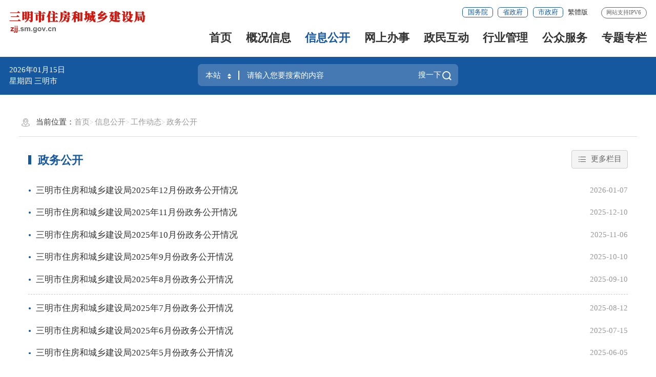

--- FILE ---
content_type: text/html
request_url: http://zjj.sm.gov.cn/xxgk/gzdt/zwdt/
body_size: 11011
content:
<!DOCTYPE html>
<html  ms-controller="windowRoot" ms-class="slb:isSlb">
	<head >
		<meta charset="utf-8" name="viewport" content="width=device-width, initial-scale=1.0, maximum-scale=1.0">
		<meta http-equiv="X-UA-Compatible" content="IE=edge,chrome=1" />
		<meta name="SiteName" content="三明市住房和城乡建设局">
<meta name="SiteDomain" content="http://zjj.sm.gov.cn/">
<meta name="SiteIDCode" content="3504000033">
<meta name="ColumnName" content="政务公开">
<meta name="ColumnDescription" content="政务公开">
<meta name="ColumnKeywords" content="政务公开">
<meta name="ColumnType" content="政务公开">

		<title>
			  政务公开
			   _
			   三明市住房和城乡建设局
	       </title>

		<link rel="stylesheet" type="text/css" href="/comps/images/trt_iconfont_v2.css">
<link rel="stylesheet" type="text/css" href="/comps/images/trt_ui_v2.css">
<link rel="stylesheet" type="text/css" href="/comps/images/trt_component_v2.css">
<link rel="stylesheet" type="text/css" href="/comps/images/trt_media_v2.css">
	<link rel="stylesheet" type="text/css" href="/images/230626_jcbj_header.css">
	<link rel="stylesheet" type="text/css" href="/images/230626_jcbj_footer.css">
	<link rel="stylesheet" type="text/css" href="/images/230626_jcbj.css">
<link rel="stylesheet" type="text/css" href="/comps/css/bmty_23gb.css">
<link rel="stylesheet" type="text/css" href="/images/bmonly_23gb.css">
<style>
.fixed .menu_base li a{font-size:0.18rem}
@media screen and (max-width: 992px){
 .logo a img{max-width:2.6rem}
}
@media screen and (min-width: 992px) {
   .page_bg .banner_header{height:2.1rem}
}

</style>
                <style>.reldoc{position: relative  !important; display: inline-block !important;float: right;}</style>
	</head>

	<body>
		<div class="wrap">
			<div class="header menu_hov" ms-class="fixed:ext==='fixed'">
    <div class="row">
        <div class="logo trt-col-9"><a href="/"><img src="/images/smsbm_zjj_logo_2023gb.png" /></a></div>
        <div class="header_line clearflx" role="serve">
            <div class="header_link_01">
                <a href="http://www.gov.cn/"  class="btn_base btn_outline btn_outline_primary btn_small" target="_blank">国务院</a>
                <a href="https://www.fujian.gov.cn/"  class="btn_base btn_outline btn_outline_primary btn_small" target="_blank">省政府</a>
                <a href="http://www.sm.gov.cn/"   class="btn_base btn_outline btn_outline_primary btn_small" target="_blank">市政府</a><a href="javascript:StranBody()" title="點擊以繁體中文方式瀏覽" id='StranLink' style="color:#333;font-size:0.14rem">繁体版</a>
            </div>
            <span>网站支持IPV6</span>
        </div>
        <div class="menu_base menu_right menu_hd" role="navigation">
            <ul class="clearflx">
                <!--有下拉菜单的li加上parentNode-->
                <li ms-class="on:currPath===''"><a href="/">首页</a></li>
                <li ms-class="on:currPath==='gkxx'&&paths[4]!='gkxx'"><a  href="/gkxx">概况信息</a></li>
                <li ms-class="on:currPath==='xxgk'&&paths[4]!='xxgk'"><a  href="/xxgk">信息公开</a></li>
                <li ms-class="on:currPath==='wsbs'&&paths[4]!='wsbs'"><a target=”_blank”  href="http://zjj.sm.gov.cn/wsbs/">网上办事</a></li>
                <li ms-class="on:currPath==='zmhd'&&paths[4]!='zmhd'"><a  href="/zmhd">政民互动</a></li>
                <li ms-class="on:currPath==='hygl'&&paths[4]!='hygl'"><a  href="/hygl">行业管理</a></li>
                <li ms-class="on:currPath==='gzfw'&&paths[4]!='gzfw'"><a  href="/gzfw">公众服务</a></li>
                <li ms-class="on:currPath==='ztzl'&&paths[4]!='ztzl'"><a  href="/ztzl">专题专栏</a></li>

                
            </ul>
        </div>
        <div class="search_fixed"  role="interaction">
            <form method="get" action="http://zjj.sm.gov.cn/search2023/" target="_blank">
                <input type="text" placeholder="请输入搜索内容" name="key" class="form-control" autocomplete="off" />
                <button type="submit" class="btn_base"><i class="trt-iconfont trt-icon-sousuo"></i></button>
            </form>
        </div>
    </div>
</div>
<div class="banner_header" style="z-index: 10;">
    <div class="row">
        <div class="trt-row">
            <div class="trt-col-7 trt-col-sm-0">
               
                <div class="area_weather">
                    <p><em ms-text="now|date('yyyy年MM月dd日 ')"></em></p><p> <em ms-text="nowWeek"></em> 三明市 <font ms-text="weather"></font>
                <font ms-text="temp"></font></p>
                </div>
            </div>
            <div class="trt-col-10 trt-col-sm-24">
                <div class="search_area" role="interaction">
                    <form target="_blank" method="get" ms-attr-action="searchAction" class="input_select input_base input_group input_group_append input_group_prepend">
                        <div class="input_group_prepend_01">
                            <div class="select_group">
                                <div class="input_base input_suffix">
									<input type="text" ms-duplex="searchSite" class="input_inner search_input" ms-click="$searchChange()" />
									<input type="hidden" ms-duplex="searchSiteId" name="siteId" class="header_21_inp1" />
                                    <span class="input_icon"><i
                                            class="trt-iconfont trt-icon-shangxiajiantou"></i></span>
                                </div>
                            </div>
                        </div>
                       <input type="text" placeholder="请输入您要搜索的内容" name="key" class="input_inner" autocomplete="off" />
                       <div class="input_group_append_01">
                            <button  type="submit" class="btn_base btn_default"><span style="color: #fff;">搜一下</span><i class="trt-iconfont trt-icon-sousuo"></i></button>
                       </div>
                    </form>
                    <div class="search_content shadow_base">

                        <div class="search_top">
                            <span>热门搜索：</span>
                             <em ms-repeat="hotWords">
                                <a ms-attr-href="el.url" ms-text="el.title" target="_blank"></a>
                            </em>
                        </div>
                    </div>
                </div>
            </div>

			<!--<div class="trt-col-7 trt-col-sm-6 slb-trt-col-sm-24 text_align_right">
				<div class="aged_link">
					<a href="javascript:void(0);" class="aged_link_01" ms-click="$inSlb()">长者模式</a>
					<a href="javascript:void(0);" class="aged_link_01 none" ms-click="$outSlb()">退出长者模式</a>
					<a href="javascript:void(0);" class="aged_link_02" id="barrierFreeBtn">无障碍浏览</a>
				</div>
			</div>-->


        </div>
    </div>
</div>
			<div class="main" >
				<div class="content">
					<div class="row mar_t_base">
						<div class="content_bg_02 pad_base  pad_base0_sm">
							<div class="breadcrumb"  role="navigation" des='当前位置'>
								<span><i class="trt-iconfont trt-icon-weizhi"></i>
									当前位置：
								</span>
								<ul>
									<li>
										<a href="../../../" title="首页" class="CurrChnlCls">首页</a></li><li><a href="../../" title="信息公开" class="CurrChnlCls">信息公开</a></li><li><a href="../" title="工作动态" class="CurrChnlCls">工作动态</a></li><li><a href="./" title="政务公开" class="CurrChnlCls">政务公开</a>
									</li>
								</ul>
							</div>
							<div class="pad_l_base pad_r_base pad_l_base0_sm pad_r_base0_sm" ms-controller="list">
								<div class="title_extend clearflx mar_t_small mar_t_base0_sm" >
									<div class="title_base current_title clearflx">
										<div class="title_name">
											政务公开
										</div>
										<div class="title_more" role="navigation" des='更多栏目'>
											<button type="button" class="btn_base btn_outline btn_outline_info dropdown_toggle">
												<i class="trt-iconfont trt-icon-caidan caret"></i><span>更多栏目</span>
											</button>
											<ul class="dropdown_menu dropdown_menu-right">
												
													
														<li class="curr">
															<a href="./" title="政务公开">政务公开</a>
														</li>
													
													
												
													
													
														<li>
															<a href="../tpxw/" title="图片新闻">图片新闻</a>
														</li>
													
												
													
													
														<li>
															<a href="../gzdt/" title="工作动态">工作动态</a>
														</li>
													
												
											</ul>
										</div>
									</div>
								</div>
									
								<div class="list_base list_base_date_01 mar_t_base mar_t_small_sm" ms-controller="list" role="viewlist">
									<div  ms-visible='showStatic'>
										
											<div ms-visible="$showStatic(1)" >
												<ul >
													
														<li>
															<i></i>
	
															<span id="rel_2182662"
																class="reldoc"></span>
															<a href="./202601/P020260107613906529420.xlsx" target="_blank" title="三明市住房和城乡建设局2025年12月份政务公开情况">三明市住房和城乡建设局2025年12月份政务公开情况</a>
															<span>
																2026-01-07
															</span>
														</li>
													
														<li>
															<i></i>
	
															<span id="rel_2182703"
																class="reldoc"></span>
															<a href="./202601/P020260108298757927335.xlsx" target="_blank" title="三明市住房和城乡建设局2025年11月份政务公开情况">三明市住房和城乡建设局2025年11月份政务公开情况</a>
															<span>
																2025-12-10
															</span>
														</li>
													
														<li>
															<i></i>
	
															<span id="rel_2167133"
																class="reldoc"></span>
															<a href="./202511/P020251106360944601977.xlsx" target="_blank" title="三明市住房和城乡建设局2025年10月份政务公开情况">三明市住房和城乡建设局2025年10月份政务公开情况</a>
															<span>
																2025-11-06
															</span>
														</li>
													
														<li>
															<i></i>
	
															<span id="rel_2167143"
																class="reldoc"></span>
															<a href="./202511/P020251106374241719771.xlsx" target="_blank" title="三明市住房和城乡建设局2025年9月份政务公开情况">三明市住房和城乡建设局2025年9月份政务公开情况</a>
															<span>
																2025-10-10
															</span>
														</li>
													
														<li>
															<i></i>
	
															<span id="rel_2167131"
																class="reldoc"></span>
															<a href="./202511/P020251106360603453334.xlsx" target="_blank" title="三明市住房和城乡建设局2025年8月份政务公开情况">三明市住房和城乡建设局2025年8月份政务公开情况</a>
															<span>
																2025-09-10
															</span>
														</li>
													
												</ul>
												<div  
													class="border_b_dashed border_b_solid_03_sm mar_t_small mar_t_base0_sm mar_b_small">
												</div>
											</div>
										
											<div ms-visible="$showStatic(6)" >
												<ul >
													
														<li>
															<i></i>
	
															<span id="rel_2145815"
																class="reldoc"></span>
															<a href="./202508/P020250812406157897800.xlsx" target="_blank" title="三明市住房和城乡建设局2025年7月份政务公开情况">三明市住房和城乡建设局2025年7月份政务公开情况</a>
															<span>
																2025-08-12
															</span>
														</li>
													
														<li>
															<i></i>
	
															<span id="rel_2145814"
																class="reldoc"></span>
															<a href="./202508/P020250812405869586674.xlsx" target="_blank" title="三明市住房和城乡建设局2025年6月份政务公开情况">三明市住房和城乡建设局2025年6月份政务公开情况</a>
															<span>
																2025-07-15
															</span>
														</li>
													
														<li>
															<i></i>
	
															<span id="rel_2128902"
																class="reldoc"></span>
															<a href="./202506/P020250605592576620372.xlsx" target="_blank" title="三明市住房和城乡建设局2025年5月份政务公开情况">三明市住房和城乡建设局2025年5月份政务公开情况</a>
															<span>
																2025-06-05
															</span>
														</li>
													
														<li>
															<i></i>
	
															<span id="rel_2121471"
																class="reldoc"></span>
															<a href="./202505/P020250507617909159510.xlsx" target="_blank" title="三明市住房和城乡建设局2025年4月份政务公开情况">三明市住房和城乡建设局2025年4月份政务公开情况</a>
															<span>
																2025-05-07
															</span>
														</li>
													
														<li>
															<i></i>
	
															<span id="rel_2121470"
																class="reldoc"></span>
															<a href="./202505/P020250507617736702647.xlsx" target="_blank" title="三明市住房和城乡建设局2025年3月份政务公开情况">三明市住房和城乡建设局2025年3月份政务公开情况</a>
															<span>
																2025-04-15
															</span>
														</li>
													
												</ul>
												<div  
													class="border_b_dashed border_b_solid_03_sm mar_t_small mar_t_base0_sm mar_b_small">
												</div>
											</div>
										
											<div ms-visible="$showStatic(11)" >
												<ul >
													
														<li>
															<i></i>
	
															<span id="rel_2121469"
																class="reldoc"></span>
															<a href="./202505/P020250507617479659442.xlsx" target="_blank" title="三明市住房和城乡建设局2025年2月份政务公开情况">三明市住房和城乡建设局2025年2月份政务公开情况</a>
															<span>
																2025-03-15
															</span>
														</li>
													
														<li>
															<i></i>
	
															<span id="rel_2101786"
																class="reldoc"></span>
															<a href="./202502/P020250221353083677565.xlsx" target="_blank" title="三明市住房和城乡建设局2025年1月份政务公开情况">三明市住房和城乡建设局2025年1月份政务公开情况</a>
															<span>
																2025-02-15
															</span>
														</li>
													
														<li>
															<i></i>
	
															<span id="rel_2101784"
																class="reldoc"></span>
															<a href="./202502/P020250221352801450092.xlsx" target="_blank" title="三明市住房和城乡建设局2024年12月份政务公开情况">三明市住房和城乡建设局2024年12月份政务公开情况</a>
															<span>
																2025-01-15
															</span>
														</li>
													
														<li>
															<i></i>
	
															<span id="rel_2101781"
																class="reldoc"></span>
															<a href="./202502/P020250221351867128045.xlsx" target="_blank" title="三明市住房和城乡建设局2024年11月份政务公开情况">三明市住房和城乡建设局2024年11月份政务公开情况</a>
															<span>
																2024-12-21
															</span>
														</li>
													
														<li>
															<i></i>
	
															<span id="rel_2083146"
																class="reldoc"></span>
															<a href="./202412/P020241203608853681838.xlsx" target="_blank" title="三明市住房和城乡建设局2024年10月份政务公开情况">三明市住房和城乡建设局2024年10月份政务公开情况</a>
															<span>
																2024-11-20
															</span>
														</li>
													
												</ul>
												<div  
													class="border_b_dashed border_b_solid_03_sm mar_t_small mar_t_base0_sm mar_b_small">
												</div>
											</div>
										
											<div ms-visible="$showStatic(16)" >
												<ul >
													
														<li>
															<i></i>
	
															<span id="rel_2079627"
																class="reldoc"></span>
															<a href="./202411/P020241121585572465130.xlsx" target="_blank" title="三明市住房和城乡建设局2024年9月份政务公开情况">三明市住房和城乡建设局2024年9月份政务公开情况</a>
															<span>
																2024-10-20
															</span>
														</li>
													
														<li>
															<i></i>
	
															<span id="rel_2079626"
																class="reldoc"></span>
															<a href="./202411/P020241121585299759126.xlsx" target="_blank" title="三明市住房和城乡建设局2024年8月份政务公开情况">三明市住房和城乡建设局2024年8月份政务公开情况</a>
															<span>
																2024-09-20
															</span>
														</li>
													
														<li>
															<i></i>
	
															<span id="rel_2079625"
																class="reldoc"></span>
															<a href="./202411/P020241121584617689882.xlsx" target="_blank" title="三明市住房和城乡建设局2024年7月份政务公开情况">三明市住房和城乡建设局2024年7月份政务公开情况</a>
															<span>
																2024-08-20
															</span>
														</li>
													
														<li>
															<i></i>
	
															<span id="rel_2079624"
																class="reldoc"></span>
															<a href="./202411/P020241121584324715931.xlsx" target="_blank" title="三明市住房和城乡建设局2024年6月份政务公开情况">三明市住房和城乡建设局2024年6月份政务公开情况</a>
															<span>
																2024-07-20
															</span>
														</li>
													
														<li>
															<i></i>
	
															<span id="rel_2079621"
																class="reldoc"></span>
															<a href="./202411/P020241121583549166282.xlsx" target="_blank" title="三明市住房和城乡建设局2024年5月份政务公开情况">三明市住房和城乡建设局2024年5月份政务公开情况</a>
															<span>
																2024-06-15
															</span>
														</li>
													
												</ul>
												<div  
													class="border_b_dashed border_b_solid_03_sm mar_t_small mar_t_base0_sm mar_b_small">
												</div>
											</div>
										
											<div ms-visible="$showStatic(21)" >
												<ul >
													
														<li>
															<i></i>
	
															<span id="rel_2031224"
																class="reldoc"></span>
															<a href="./202405/P020240531565680585006.xlsx" target="_blank" title="三明市住房和城乡建设局2024年4月份政务公开情况">三明市住房和城乡建设局2024年4月份政务公开情况</a>
															<span>
																2024-05-15
															</span>
														</li>
													
														<li>
															<i></i>
	
															<span id="rel_2031223"
																class="reldoc"></span>
															<a href="./202405/P020240531565483089769.xlsx" target="_blank" title="三明市住房和城乡建设局2024年3月份政务公开情况">三明市住房和城乡建设局2024年3月份政务公开情况</a>
															<span>
																2024-04-15
															</span>
														</li>
													
														<li>
															<i></i>
	
															<span id="rel_2031222"
																class="reldoc"></span>
															<a href="./202405/P020240531565214575633.xlsx" target="_blank" title="三明市住房和城乡建设局2024年2月份政务公开情况">三明市住房和城乡建设局2024年2月份政务公开情况</a>
															<span>
																2024-03-15
															</span>
														</li>
													
														<li>
															<i></i>
	
															<span id="rel_2031221"
																class="reldoc"></span>
															<a href="./202405/P020240531563928964193.xlsx" target="_blank" title="三明市住房和城乡建设局2024年1月份政务公开情况">三明市住房和城乡建设局2024年1月份政务公开情况</a>
															<span>
																2024-02-15
															</span>
														</li>
													
														<li>
															<i></i>
	
															<span id="rel_1999699"
																class="reldoc"></span>
															<a href="./202402/t20240202_1999699.htm" target="_blank" title="三明市住房和城乡建设局2023年12月份政务公开情况">三明市住房和城乡建设局2023年12月份政务公开情况</a>
															<span>
																2024-01-15
															</span>
														</li>
													
												</ul>
												<div  
													class="border_b_dashed border_b_solid_03_sm mar_t_small mar_t_base0_sm mar_b_small">
												</div>
											</div>
										
											<div ms-visible="$showStatic(26)" >
												<ul >
													
														<li>
															<i></i>
	
															<span id="rel_1991090"
																class="reldoc"></span>
															<a href="./202401/t20240103_1991090.htm" target="_blank" title="三明市住房和城乡建设局2023年11月份政务公开情况">三明市住房和城乡建设局2023年11月份政务公开情况</a>
															<span>
																2023-12-15
															</span>
														</li>
													
														<li>
															<i></i>
	
															<span id="rel_1975248"
																class="reldoc"></span>
															<a href="./202311/t20231114_1975248.htm" target="_blank" title="三明市住房和城乡建设局2023年10月份政务公开情况">三明市住房和城乡建设局2023年10月份政务公开情况</a>
															<span>
																2023-11-14
															</span>
														</li>
													
														<li>
															<i></i>
	
															<span id="rel_1975247"
																class="reldoc"></span>
															<a href="./202311/t20231114_1975247.htm" target="_blank" title="三明市住房和城乡建设局2023年9月份政务公开情况">三明市住房和城乡建设局2023年9月份政务公开情况</a>
															<span>
																2023-10-15
															</span>
														</li>
													
														<li>
															<i></i>
	
															<span id="rel_1941526"
																class="reldoc"></span>
															<a href="./202309/t20230911_1941526.htm" target="_blank" title="三明市住房和城乡建设局2023年8月份政务公开情况">三明市住房和城乡建设局2023年8月份政务公开情况</a>
															<span>
																2023-09-11
															</span>
														</li>
													
														<li>
															<i></i>
	
															<span id="rel_1941522"
																class="reldoc"></span>
															<a href="./202309/t20230911_1941522.htm" target="_blank" title="三明市住房和城乡建设局2023年7月份政务公开情况">三明市住房和城乡建设局2023年7月份政务公开情况</a>
															<span>
																2023-08-15
															</span>
														</li>
													
												</ul>
												<div  
													class="border_b_dashed border_b_solid_03_sm mar_t_small mar_t_base0_sm mar_b_small">
												</div>
											</div>
										
											<div ms-visible="$showStatic(31)" >
												<ul >
													
														<li>
															<i></i>
	
															<span id="rel_1928895"
																class="reldoc"></span>
															<a href="./202308/t20230801_1928895.htm" target="_blank" title="三明市住房和城乡建设局2023年6月份政务公开情况">三明市住房和城乡建设局2023年6月份政务公开情况</a>
															<span>
																2023-07-20
															</span>
														</li>
													
														<li>
															<i></i>
	
															<span id="rel_1928894"
																class="reldoc"></span>
															<a href="./202308/t20230801_1928894.htm" target="_blank" title="三明市住房和城乡建设局2023年5月份政务公开情况">三明市住房和城乡建设局2023年5月份政务公开情况</a>
															<span>
																2023-06-20
															</span>
														</li>
													
														<li>
															<i></i>
	
															<span id="rel_1912154"
																class="reldoc"></span>
															<a href="./202306/t20230605_1912154.htm" target="_blank" title="三明市住房和城乡建设局2023年4月份政务公开情况">三明市住房和城乡建设局2023年4月份政务公开情况</a>
															<span>
																2023-05-20
															</span>
														</li>
													
														<li>
															<i></i>
	
															<span id="rel_1898977"
																class="reldoc"></span>
															<a href="./202304/t20230424_1898977.htm" target="_blank" title="三明市住房和城乡建设局2023年3月份政务公开情况">三明市住房和城乡建设局2023年3月份政务公开情况</a>
															<span>
																2023-04-22
															</span>
														</li>
													
														<li>
															<i></i>
	
															<span id="rel_1887592"
																class="reldoc"></span>
															<a href="./202303/t20230316_1887592.htm" target="_blank" title="三明市住房和城乡建设局2023年2月份政务公开情况">三明市住房和城乡建设局2023年2月份政务公开情况</a>
															<span>
																2023-03-16
															</span>
														</li>
													
												</ul>
												<div  
													class="border_b_dashed border_b_solid_03_sm mar_t_small mar_t_base0_sm mar_b_small">
												</div>
											</div>
										
											<div ms-visible="$showStatic(36)" >
												<ul >
													
														<li>
															<i></i>
	
															<span id="rel_1887589"
																class="reldoc"></span>
															<a href="./202303/t20230316_1887589.htm" target="_blank" title="三明市住房和城乡建设局2023年1月份政务公开情况">三明市住房和城乡建设局2023年1月份政务公开情况</a>
															<span>
																2023-02-16
															</span>
														</li>
													
														<li>
															<i></i>
	
															<span id="rel_1887587"
																class="reldoc"></span>
															<a href="./202303/t20230316_1887587.htm" target="_blank" title="三明市住房和城乡建设局2022年12月份政务公开情况">三明市住房和城乡建设局2022年12月份政务公开情况</a>
															<span>
																2023-01-16
															</span>
														</li>
													
														<li>
															<i></i>
	
															<span id="rel_1864108"
																class="reldoc"></span>
															<a href="./202212/t20221219_1864108.htm" target="_blank" title="三明市住房和城乡建设局2022年11月份政务公开情况">三明市住房和城乡建设局2022年11月份政务公开情况</a>
															<span>
																2022-12-15
															</span>
														</li>
													
														<li>
															<i></i>
	
															<span id="rel_1864106"
																class="reldoc"></span>
															<a href="./202212/t20221219_1864106.htm" target="_blank" title="三明市住房和城乡建设局2022年10月份政务公开情况">三明市住房和城乡建设局2022年10月份政务公开情况</a>
															<span>
																2022-11-15
															</span>
														</li>
													
														<li>
															<i></i>
	
															<span id="rel_1864105"
																class="reldoc"></span>
															<a href="./202212/t20221219_1864105.htm" target="_blank" title="三明市住房和城乡建设局2022年9月份政务公开情况">三明市住房和城乡建设局2022年9月份政务公开情况</a>
															<span>
																2022-10-15
															</span>
														</li>
													
												</ul>
												<div  
													class="border_b_dashed border_b_solid_03_sm mar_t_small mar_t_base0_sm mar_b_small">
												</div>
											</div>
										
											<div ms-visible="$showStatic(41)" >
												<ul >
													
														<li>
															<i></i>
	
															<span id="rel_1864104"
																class="reldoc"></span>
															<a href="./202212/t20221219_1864104.htm" target="_blank" title="三明市住房和城乡建设局2022年8月份政务公开情况">三明市住房和城乡建设局2022年8月份政务公开情况</a>
															<span>
																2022-09-15
															</span>
														</li>
													
														<li>
															<i></i>
	
															<span id="rel_1864102"
																class="reldoc"></span>
															<a href="./202212/t20221219_1864102.htm" target="_blank" title="三明市住房和城乡建设局2022年7月份政务公开情况">三明市住房和城乡建设局2022年7月份政务公开情况</a>
															<span>
																2022-08-15
															</span>
														</li>
													
														<li>
															<i></i>
	
															<span id="rel_1809058"
																class="reldoc"></span>
															<a href="./202207/t20220724_1809058.htm" target="_blank" title="三明市住房和城乡建设局2022年6月份政务公开情况">三明市住房和城乡建设局2022年6月份政务公开情况</a>
															<span>
																2022-10-31
															</span>
														</li>
													
														<li>
															<i></i>
	
															<span id="rel_1809057"
																class="reldoc"></span>
															<a href="./202207/t20220724_1809057.htm" target="_blank" title="三明市住房和城乡建设局2022年5月份政务公开情况">三明市住房和城乡建设局2022年5月份政务公开情况</a>
															<span>
																2022-06-15
															</span>
														</li>
													
														<li>
															<i></i>
	
															<span id="rel_1809056"
																class="reldoc"></span>
															<a href="./202207/t20220724_1809056.htm" target="_blank" title="三明市住房和城乡建设局2022年4月份政务公开情况">三明市住房和城乡建设局2022年4月份政务公开情况</a>
															<span>
																2022-04-15
															</span>
														</li>
													
												</ul>
												<div  
													class="border_b_dashed border_b_solid_03_sm mar_t_small mar_t_base0_sm mar_b_small">
												</div>
											</div>
										
											<div ms-visible="$showStatic(46)" >
												<ul >
													
														<li>
															<i></i>
	
															<span id="rel_1785612"
																class="reldoc"></span>
															<a href="./202205/t20220511_1785612.htm" target="_blank" title="三明市住房和城乡建设局2022年3月份政务公开情况">三明市住房和城乡建设局2022年3月份政务公开情况</a>
															<span>
																2022-04-15
															</span>
														</li>
													
														<li>
															<i></i>
	
															<span id="rel_1785608"
																class="reldoc"></span>
															<a href="./202205/t20220511_1785608.htm" target="_blank" title="三明市住房和城乡建设局2022年2月份政务公开情况">三明市住房和城乡建设局2022年2月份政务公开情况</a>
															<span>
																2022-03-15
															</span>
														</li>
													
														<li>
															<i></i>
	
															<span id="rel_1785607"
																class="reldoc"></span>
															<a href="./202205/t20220511_1785607.htm" target="_blank" title="三明市住房和城乡建设局2022年1月份政务公开情况">三明市住房和城乡建设局2022年1月份政务公开情况</a>
															<span>
																2022-02-15
															</span>
														</li>
													
														<li>
															<i></i>
	
															<span id="rel_1754000"
																class="reldoc"></span>
															<a href="./202201/t20220127_1754000.htm" target="_blank" title="三明市住房和城乡建设局2021年12月份政务公开情况">三明市住房和城乡建设局2021年12月份政务公开情况</a>
															<span>
																2022-01-15
															</span>
														</li>
													
														<li>
															<i></i>
	
															<span id="rel_1753998"
																class="reldoc"></span>
															<a href="./202201/t20220127_1753998.htm" target="_blank" title="三明市住房和城乡建设局2021年11月份政务公开情况">三明市住房和城乡建设局2021年11月份政务公开情况</a>
															<span>
																2021-12-15
															</span>
														</li>
													
												</ul>
												<div  
													class="border_b_dashed border_b_solid_03_sm mar_t_small mar_t_base0_sm mar_b_small">
												</div>
											</div>
										
											<div ms-visible="$showStatic(51)" >
												<ul >
													
														<li>
															<i></i>
	
															<span id="rel_1753995"
																class="reldoc"></span>
															<a href="./202201/t20220127_1753995.htm" target="_blank" title="三明市住房和城乡建设局2021年10月份政务公开情况">三明市住房和城乡建设局2021年10月份政务公开情况</a>
															<span>
																2021-11-15
															</span>
														</li>
													
														<li>
															<i></i>
	
															<span id="rel_1753992"
																class="reldoc"></span>
															<a href="./202201/t20220127_1753992.htm" target="_blank" title="三明市住房和城乡建设局2021年9月份政务公开情况">三明市住房和城乡建设局2021年9月份政务公开情况</a>
															<span>
																2021-10-15
															</span>
														</li>
													
														<li>
															<i></i>
	
															<span id="rel_1715262"
																class="reldoc"></span>
															<a href="./202110/t20211015_1715262.htm" target="_blank" title="三明市住房和城乡建设局2021年8月份政务公开情况">三明市住房和城乡建设局2021年8月份政务公开情况</a>
															<span>
																2021-09-20
															</span>
														</li>
													
														<li>
															<i></i>
	
															<span id="rel_1703540"
																class="reldoc"></span>
															<a href="./202109/t20210908_1703540.htm" target="_blank" title="三明市住房和城乡建设局2021年7月份政务公开情况">三明市住房和城乡建设局2021年7月份政务公开情况</a>
															<span>
																2021-08-15
															</span>
														</li>
													
														<li>
															<i></i>
	
															<span id="rel_1703537"
																class="reldoc"></span>
															<a href="./202109/t20210908_1703537.htm" target="_blank" title="三明市住房和城乡建设局2021年6月份政务公开情况">三明市住房和城乡建设局2021年6月份政务公开情况</a>
															<span>
																2021-07-15
															</span>
														</li>
													
												</ul>
												<div  
													class="border_b_dashed border_b_solid_03_sm mar_t_small mar_t_base0_sm mar_b_small">
												</div>
											</div>
										
											<div ms-visible="$showStatic(56)" >
												<ul >
													
														<li>
															<i></i>
	
															<span id="rel_1683034"
																class="reldoc"></span>
															<a href="./202107/t20210709_1683034.htm" target="_blank" title="三明市住房和城乡建设局2021年5月份政务公开情况">三明市住房和城乡建设局2021年5月份政务公开情况</a>
															<span>
																2021-06-25
															</span>
														</li>
													
														<li>
															<i></i>
	
															<span id="rel_1670511"
																class="reldoc"></span>
															<a href="./202106/t20210602_1670511.htm" target="_blank" title="三明市住房和城乡建设局2021年4月份政务公开情况">三明市住房和城乡建设局2021年4月份政务公开情况</a>
															<span>
																2021-05-27
															</span>
														</li>
													
														<li>
															<i></i>
	
															<span id="rel_1658188"
																class="reldoc"></span>
															<a href="./202104/t20210426_1658188.htm" target="_blank" title="三明市住房和城乡建设局2021年3月份政务公开情况">三明市住房和城乡建设局2021年3月份政务公开情况</a>
															<span>
																2021-04-20
															</span>
														</li>
													
														<li>
															<i></i>
	
															<span id="rel_1646503"
																class="reldoc"></span>
															<a href="./202103/t20210324_1646503.htm" target="_blank" title="三明市住房和城乡建设局2021年2月份政务公开情况">三明市住房和城乡建设局2021年2月份政务公开情况</a>
															<span>
																2021-03-22
															</span>
														</li>
													
														<li>
															<i></i>
	
															<span id="rel_1634760"
																class="reldoc"></span>
															<a href="./202102/t20210222_1634760.htm" target="_blank" title="三明市住房和城乡建设局2021年1月份政务公开情况">三明市住房和城乡建设局2021年1月份政务公开情况</a>
															<span>
																2021-02-20
															</span>
														</li>
													
												</ul>
												<div  
													class="border_b_dashed border_b_solid_03_sm mar_t_small mar_t_base0_sm mar_b_small">
												</div>
											</div>
										
											<div ms-visible="$showStatic(61)" >
												<ul >
													
														<li>
															<i></i>
	
															<span id="rel_1624168"
																class="reldoc"></span>
															<a href="./202101/t20210122_1624168.htm" target="_blank" title="三明市住房和城乡建设局2020年12月份政务公开情况">三明市住房和城乡建设局2020年12月份政务公开情况</a>
															<span>
																2021-01-20
															</span>
														</li>
													
														<li>
															<i></i>
	
															<span id="rel_1605843"
																class="reldoc"></span>
															<a href="./202012/t20201221_1605843.htm" target="_blank" title="三明市住房和城乡建设局2020年11月份政务公开情况">三明市住房和城乡建设局2020年11月份政务公开情况</a>
															<span>
																2020-12-18
															</span>
														</li>
													
														<li>
															<i></i>
	
															<span id="rel_1593550"
																class="reldoc"></span>
															<a href="./202011/t20201120_1593550.htm" target="_blank" title="三明市住房和城乡建设局2020年10月份政务公开情况">三明市住房和城乡建设局2020年10月份政务公开情况</a>
															<span>
																2020-11-20
															</span>
														</li>
													
														<li>
															<i></i>
	
															<span id="rel_1580589"
																class="reldoc"></span>
															<a href="./202010/t20201020_1580589.htm" target="_blank" title="三明市住房和城乡建设局2020年9月份政务公开情况">三明市住房和城乡建设局2020年9月份政务公开情况</a>
															<span>
																2020-10-20
															</span>
														</li>
													
														<li>
															<i></i>
	
															<span id="rel_1577570"
																class="reldoc"></span>
															<a href="./202010/t20201010_1577570.htm" target="_blank" title="三明市住房和城乡建设局2020年8月份政务公开情况">三明市住房和城乡建设局2020年8月份政务公开情况</a>
															<span>
																2020-09-20
															</span>
														</li>
													
												</ul>
												<div  
													class="border_b_dashed border_b_solid_03_sm mar_t_small mar_t_base0_sm mar_b_small">
												</div>
											</div>
										
											<div ms-visible="$showStatic(66)" >
												<ul >
													
														<li>
															<i></i>
	
															<span id="rel_1562111"
																class="reldoc"></span>
															<a href="./202008/t20200820_1562111.htm" target="_blank" title="三明市住房和城乡建设局2020年7月份政务公开情况">三明市住房和城乡建设局2020年7月份政务公开情况</a>
															<span>
																2020-08-20
															</span>
														</li>
													
														<li>
															<i></i>
	
															<span id="rel_1552194"
																class="reldoc"></span>
															<a href="./202007/t20200720_1552194.htm" target="_blank" title="三明市住房和城乡建设局2020年6月份政务公开情况">三明市住房和城乡建设局2020年6月份政务公开情况</a>
															<span>
																2020-07-20
															</span>
														</li>
													
														<li>
															<i></i>
	
															<span id="rel_1542764"
																class="reldoc"></span>
															<a href="./202006/t20200619_1542764.htm" target="_blank" title="三明市住房和城乡建设局2020年5月份政务公开情况">三明市住房和城乡建设局2020年5月份政务公开情况</a>
															<span>
																2020-06-19
															</span>
														</li>
													
														<li>
															<i></i>
	
															<span id="rel_1532952"
																class="reldoc"></span>
															<a href="./202005/t20200520_1532952.htm" target="_blank" title="三明市住房和城乡建设局2020年4月份政务公开情况">三明市住房和城乡建设局2020年4月份政务公开情况</a>
															<span>
																2020-05-20
															</span>
														</li>
													
														<li>
															<i></i>
	
															<span id="rel_1523734"
																class="reldoc"></span>
															<a href="./202004/t20200420_1523734.htm" target="_blank" title="三明市住房和城乡建设局2020年3月份政务公开情况">三明市住房和城乡建设局2020年3月份政务公开情况</a>
															<span>
																2020-04-20
															</span>
														</li>
													
												</ul>
												<div  
													class="border_b_dashed border_b_solid_03_sm mar_t_small mar_t_base0_sm mar_b_small">
												</div>
											</div>
										
											<div ms-visible="$showStatic(71)" >
												<ul >
													
														<li>
															<i></i>
	
															<span id="rel_1484203"
																class="reldoc"></span>
															<a href="./202003/t20200320_1484203.htm" target="_blank" title="三明市住房和城乡建设局2020年2月份政务公开情况">三明市住房和城乡建设局2020年2月份政务公开情况</a>
															<span>
																2020-03-20
															</span>
														</li>
													
														<li>
															<i></i>
	
															<span id="rel_1475951"
																class="reldoc"></span>
															<a href="./202002/t20200221_1475951.htm" target="_blank" title="三明市住房和城乡建设局2020年1月份政务公开情况">三明市住房和城乡建设局2020年1月份政务公开情况</a>
															<span>
																2020-02-20
															</span>
														</li>
													
														<li>
															<i></i>
	
															<span id="rel_1475685"
																class="reldoc"></span>
															<a href="./202002/t20200220_1475685.htm" target="_blank" title="三明市住房和城乡建设局2019年12月份政务公开情况">三明市住房和城乡建设局2019年12月份政务公开情况</a>
															<span>
																2020-01-20
															</span>
														</li>
													
														<li>
															<i></i>
	
															<span id="rel_1458185"
																class="reldoc"></span>
															<a href="./201912/t20191220_1458185.htm" target="_blank" title="三明市住房和城乡建设局2019年11月份政务公开情况">三明市住房和城乡建设局2019年11月份政务公开情况</a>
															<span>
																2019-12-20
															</span>
														</li>
													
														<li>
															<i></i>
	
															<span id="rel_1449982"
																class="reldoc"></span>
															<a href="./201911/t20191121_1449982.htm" target="_blank" title="三明市住房和城乡建设局2019年10月份政务公开情况">三明市住房和城乡建设局2019年10月份政务公开情况</a>
															<span>
																2019-11-20
															</span>
														</li>
													
												</ul>
												<div  
													class="border_b_dashed border_b_solid_03_sm mar_t_small mar_t_base0_sm mar_b_small">
												</div>
											</div>
										
									</div>
									<div ms-visible="!showStatic" style="display: none" ms-controller="list">
										<div ms-if="list.length==0">
											<div ms-if="!error" style="text-align:center; padding:30px;">
												<img src="/images/loading.gif" />
											</div>
											<div ms-if="error" style="text-align:center; padding:30px;">暂无数据</div>
										</div>
										<div ms-if="list.length>0">
											<div ms-if="list.length>0">
												<ul>
													<li ms-repeat="list" ms-if-loop="$index<5">
														<i></i>

														
														<a ms-attr-title="el.doctitle_cp" ms-attr-href="el.chnldocurl" target="_blank" ms-html="el.doctitle | html"></a> 
														<span class="reldoc" ms-repeat-rel="el.rels" ms-if-loop="rel._reltype===1||rel._reltype===2">
															[<a ms-attr-href="rel.url" ms-text="rel._doctype"></a>]
														</span>
														<span><em ms-text="el.docreltime | date2('yyyy-MM-dd')"></em></span>
													</li>
												</ul>
												<div
													class="border_b_dashed border_b_solid_03_sm mar_t_small mar_t_base0_sm mar_b_small">
												</div>
											</div>

											<div ms-if="list.length>5">
												<ul>
													<li ms-repeat="list" ms-if-loop="$index<10&& $index>4">
														<i></i>

													
														<a ms-attr-title="el.doctitle_cp" ms-attr-href="el.chnldocurl" target="_blank" ms-html="el.doctitle | html"></a> 
														<span class="reldoc" ms-repeat-rel="el.rels" ms-if-loop="rel._reltype===1||rel._reltype===2">
															[<a ms-attr-href="rel.url" ms-text="rel._doctype"></a>]
														</span>
														<span>
															<em ms-text="el.docreltime | date2('yyyy-MM-dd')"></em>
														</span>
													</li>
												</ul>
												<div
													class="border_b_dashed border_b_solid_03_sm mar_t_small mar_t_base0_sm mar_b_small">
												</div>
											</div>

											<div ms-if="list.length>10">
												<ul>
													<li ms-repeat="list" ms-if-loop="$index<15&& $index>9">
														<i></i>

														
														<a ms-attr-title="el.doctitle_cp" ms-attr-href="el.chnldocurl" target="_blank" ms-html="el.doctitle | html"></a>
														<span class="reldoc" ms-repeat-rel="el.rels" ms-if-loop="rel._reltype===1||rel._reltype===2">
															[<a ms-attr-href="rel.url" ms-text="rel._doctype"></a>]
														</span>
														<span><em ms-text="el.docreltime | date2('yyyy-MM-dd')"></em></span>
													</li>
												</ul>
												<div class="border_b_dashed border_b_solid_03_sm mar_t_small mar_t_base0_sm mar_b_small">
												</div>
											</div>
										</div>
									</div>


								</div>

							    <div  ms-controller="list_pagebar" ms-include-src="pgTemp" ms-if="pageCount>1"></div>
							</div>


						</div>
					</div>
				</div>
			</div>
			<!-- 底部嵌套 -->
			<script>
  function terton_loadScript(url, callback) {
    var script = document.createElement('script');
    script.src = url;

    var head = document.getElementsByTagName('head')[0];
    head.appendChild(script);

    script.onload = function() {
      callback();
    };

    script.onerror = function() {
      //console.error('Failed to load script: ' + url);
    };
  }

  if(location.href.indexOf("preview")!=-1){
    terton_loadScript("/pub/comps/js/2023_loadPreviewCss.js");
  }
</script>
			<div class="footer">
    <div class="border_t_solid_01"></div>
    <div class="row">
        <div class="out_links" role="navigation">
            <ul class="trt-row">
                <li class="trt-col-8">
                    <p> 网站群</p>
                    <div class="shadow_base">
                        <ul class="trt-row">
                             
                                <li class="trt-col-ave-7 trt-col-sm-24">
                                      <a href="http://fgw.sm.gov.cn/" target="_blank" >
                                        市发改委
                                    </a>
                                </li>
                            
                                <li class="trt-col-ave-7 trt-col-sm-24">
                                      <a href="http://smjy.sm.gov.cn/" target="_blank" >
                                        市教育局
                                    </a>
                                </li>
                            
                                <li class="trt-col-ave-7 trt-col-sm-24">
                                      <a href="http://smkj.sm.gov.cn/" target="_blank" >
                                        市科技局
                                    </a>
                                </li>
                            
                                <li class="trt-col-ave-7 trt-col-sm-24">
                                      <a href="http://jxw.sm.gov.cn/" target="_blank" >
                                        市工信局
                                    </a>
                                </li>
                            
                                <li class="trt-col-ave-7 trt-col-sm-24">
                                      <a href="http://smmz.sm.gov.cn/" target="_blank" >
                                        市民族宗教局
                                    </a>
                                </li>
                            
                                <li class="trt-col-ave-7 trt-col-sm-24">
                                      <a href="http://gaj.sm.gov.cn/" target="_blank" >
                                        市公安局
                                    </a>
                                </li>
                            
                                <li class="trt-col-ave-7 trt-col-sm-24">
                                      <a href="http://mzj.sm.gov.cn/" target="_blank" >
                                        市民政局
                                    </a>
                                </li>
                            
                                <li class="trt-col-ave-7 trt-col-sm-24">
                                      <a href="http://smsfj.sm.gov.cn/" target="_blank" >
                                        市司法局
                                    </a>
                                </li>
                            
                                <li class="trt-col-ave-7 trt-col-sm-24">
                                      <a href="http://cz.sm.gov.cn/" target="_blank" >
                                        市财政局
                                    </a>
                                </li>
                            
                                <li class="trt-col-ave-7 trt-col-sm-24">
                                      <a href="http://rsj.sm.gov.cn/" target="_blank" >
                                        市人社局
                                    </a>
                                </li>
                            
                                <li class="trt-col-ave-7 trt-col-sm-24">
                                      <a href="http://zrzyj.sm.gov.cn/" target="_blank" >
                                        市自然资源局
                                    </a>
                                </li>
                            
                                <li class="trt-col-ave-7 trt-col-sm-24">
                                      <a href="http://shb.sm.gov.cn/" target="_blank" >
                                        市生态环境局
                                    </a>
                                </li>
                            
                                <li class="trt-col-ave-7 trt-col-sm-24">
                                      <a href="http://zjj.sm.gov.cn/" target="_blank" >
                                        市住建局
                                    </a>
                                </li>
                            
                                <li class="trt-col-ave-7 trt-col-sm-24">
                                      <a href="http://jtj.sm.gov.cn/" target="_blank" >
                                        市交通运输局
                                    </a>
                                </li>
                            
                                <li class="trt-col-ave-7 trt-col-sm-24">
                                      <a href="http://smsnyj.sm.gov.cn/" target="_blank" >
                                        市农业农村局
                                    </a>
                                </li>
                            
                                <li class="trt-col-ave-7 trt-col-sm-24">
                                      <a href="http://smsl.sm.gov.cn/" target="_blank" >
                                        市水利局
                                    </a>
                                </li>
                            
                                <li class="trt-col-ave-7 trt-col-sm-24">
                                      <a href="http://swj.sm.gov.cn/" target="_blank" >
                                        市商务局
                                    </a>
                                </li>
                            
                                <li class="trt-col-ave-7 trt-col-sm-24">
                                      <a href="http://wlj.sm.gov.cn/" target="_blank" >
                                        市文旅局
                                    </a>
                                </li>
                            
                                <li class="trt-col-ave-7 trt-col-sm-24">
                                      <a href="http://wjw.sm.gov.cn/" target="_blank" >
                                        市卫健委
                                    </a>
                                </li>
                            
                                <li class="trt-col-ave-7 trt-col-sm-24">
                                      <a href="http://sjj.sm.gov.cn/" target="_blank" >
                                        市审计局
                                    </a>
                                </li>
                            
                                <li class="trt-col-ave-7 trt-col-sm-24">
                                      <a href="http://smsgzw.sm.gov.cn/" target="_blank" >
                                        市国资委
                                    </a>
                                </li>
                            
                                <li class="trt-col-ave-7 trt-col-sm-24">
                                      <a href="http://smstyj.sm.gov.cn/" target="_blank" >
                                        市体育局
                                    </a>
                                </li>
                            
                                <li class="trt-col-ave-7 trt-col-sm-24">
                                      <a href="http://smsajj.sm.gov.cn/" target="_blank" >
                                        市应急局
                                    </a>
                                </li>
                            
                                <li class="trt-col-ave-7 trt-col-sm-24">
                                      <a href="http://tjj.sm.gov.cn/" target="_blank" >
                                        市统计局
                                    </a>
                                </li>
                            
                                <li class="trt-col-ave-7 trt-col-sm-24">
                                      <a href="http://rfb.sm.gov.cn/" target="_blank" >
                                        市国动办
                                    </a>
                                </li>
                            
                                <li class="trt-col-ave-7 trt-col-sm-24">
                                      <a href="http://gsj.sm.gov.cn/" target="_blank" >
                                        市市场监管局
                                    </a>
                                </li>
                            
                        </ul>
                    </div>
                </li>
                <li class="trt-col-8">
                    <p>各市住建局</p>
                    <div class="shadow_base">
                        <ul class="trt-row">
                           
                                <li class="trt-col-ave-7 trt-col-sm-24">
                                      <a href="http://www.mohurd.gov.cn/" target="_blank" >
                                        住建部
                                    </a>
                                </li>
                            
                                <li class="trt-col-ave-7 trt-col-sm-24">
                                      <a href="http://zjt.fujian.gov.cn/" target="_blank" >
                                        省住建厅
                                    </a>
                                </li>
                            
                                <li class="trt-col-ave-7 trt-col-sm-24">
                                      <a href="http://zjj.fuzhou.gov.cn/" target="_blank" >
                                        福州市
                                    </a>
                                </li>
                            
                                <li class="trt-col-ave-7 trt-col-sm-24">
                                      <a href="http://js.xm.gov.cn" target="_blank" >
                                        厦门市
                                    </a>
                                </li>
                            
                                <li class="trt-col-ave-7 trt-col-sm-24">
                                      <a href="http://zfjsj.quanzhou.gov.cn/" target="_blank" >
                                        泉州市
                                    </a>
                                </li>
                            
                                <li class="trt-col-ave-7 trt-col-sm-24">
                                      <a href="http://jsj.zhangzhou.gov.cn/" target="_blank" >
                                        漳州市
                                    </a>
                                </li>
                            
                                <li class="trt-col-ave-7 trt-col-sm-24">
                                      <a href="http://zjj.putian.gov.cn/" target="_blank" >
                                        莆田市
                                    </a>
                                </li>
                            
                                <li class="trt-col-ave-7 trt-col-sm-24">
                                      <a href="http://zjj.longyan.gov.cn/" target="_blank" >
                                        龙岩市
                                    </a>
                                </li>
                            
                                <li class="trt-col-ave-7 trt-col-sm-24">
                                      <a href="http://zjj.np.gov.cn/cms/html/npszfhcxjsw/index.html" target="_blank" >
                                        南平市
                                    </a>
                                </li>
                            
                                <li class="trt-col-ave-7 trt-col-sm-24">
                                      <a href="http://zjj.ningde.gov.cn/" target="_blank" >
                                        宁德市
                                    </a>
                                </li>
                            
                        </ul>
                    </div>
                </li>
                <li class="trt-col-8">
                    <p>其它</p>
                    <div class="shadow_base">
                        <ul class="trt-row">
                           
                                <li class="trt-col-ave-7 trt-col-sm-24">
                                      <a href="https://www.celoan.cn/?city=Sanming" target="_blank" >
                                        全国中小企业融资综合信用服务平台
                                    </a>
                                </li>
                            
                                <li class="trt-col-ave-7 trt-col-sm-24">
                                      <a href="http://www.sm.gov.cn/zw/ztzl/smszfgjjzt/" target="_blank" >
                                        三明住房公积金管理中心
                                    </a>
                                </li>
                            
                        </ul>
                    </div>
                </li>

                
            </ul>
            <div class="out_links_close shadow_base"><i class="trt-iconfont trt-icon-dacha"></i></div>
        </div>
    </div>
    <div class="border_b_solid_01"></div>
    <div class="row mar_t_base mar_t_small_sm">
        <div class="trt-row clearflx">
            <div class="trt-col-12 trt-col-sm-24 website_info" role="serve" >
                <p>
                        <a class="none1" href="javascript:setHome(window.location)" title="设为首页">设为首页</a><em class="none1">|</em>
                        <a class="none1" href="javascript:addFav(window.location,document.title)" title="加入收藏">加入收藏</a><em class="none1">|</em>
                    <a href="http://zjj.sm.gov.cn/bzzx/lxwm/" target="_blank" title="联系我们">联系我们</a><em>|</em> 
                    <a href="http://zjj.sm.gov.cn/bzzx/zddt/" target="_blank" title="站点地图">站点地图</a><em>|</em>
                    <a href="http://zjj.sm.gov.cn/bzzx/sybz/" target="_blank" title="使用帮助">使用帮助</a><em>|</em>
                    <a href="http://zjj.sm.gov.cn/bzzx/lltj/" target="_blank" title="浏览统计">浏览统计</a>
                    
                </p>
                <p><span>网站标识码：3504000033</span>
                    <span> <a href="http://www.beian.gov.cn/portal/registerSystemInfo?recordcode=35040302610014" target="_blank" title="闽公网安备35040302610014号"><img src="/images/babs.png" />
                       
                        闽公网安备35040302610014号
                        </a>
                    </span>
                    <span><a target="_blank" href="http://beian.miit.gov.cn" title="闽ICP备2021013529号">闽ICP备2021013529号 </a></span><span>中文域名：三明市住房和城乡建设局.政务</span>
                </p>
            </div>
            <!-- <div class="trt-col-8 trt-col-sm-24 media_info">
                <h3>新媒体矩阵</h3>
                <ul class="trt-row">
                    <li class="trt-col-12"><a href="#"><span class="trt-iconfont trt-icon-weixin1"></span>微信公众号</a>
                        <div class="ewm_tu"><img src="/images/20xmszf_mzt_ewm.png" /></div>
                    </li>
                    <li class="trt-col-12"><a href="#"><span class="trt-iconfont trt-icon-weibo"></span>微博</a>
                        <div class="ewm_tu"><img src="/images/20xmszf_mzt_ewm.png" /></div>
                    </li>
                </ul>
            </div> -->
            <div class="trt-col-4 trt-col-sm-24 error_img" style="float:right;">
        <span id="_ideConac" class="foot-icon02 pho-none">
          <script type="text/javascript">
            document.write(unescape("%3Cspan id='_ideConac' %3E%3C/span%3E%3Cscript src='https://dcs.conac.cn/js/14/217/0000/41418045/CA142170000414180450002.js' type='text/javascript'%3E%3C/script%3E"));
          </script>
        </span>
        <span id="_span_jiucuo"></span>
                 <div style="display: none;" id="_jiucuo_" sitecode='3504000033'></div>
        </span>
      </div>

        </span>
               
            </div>
        </div>
    </div>
    <div class="copyright_info">
        <div class="row">
            <p><span>版权所有©Copyright@2011-2012  &nbsp;&nbsp;&nbsp;三明市住房和城乡建设局&nbsp;&nbsp;&nbsp;地址：福建省三明市新市中路208号&nbsp;&nbsp;&nbsp;电话：0598-8592146</span><span>网站统计 你是本站第<em
                        ms-text="siteCount" id="siteCount"></em>位访客</span></p>
            <p>为确保最佳浏览效果，建议您使用以下浏览器版本：IE浏览器9.0版本及以上； Google Chrome浏览器 63版本及以上； 360浏览器9.1版本及以上，且IE内核9.0及以上。</p>
        </div>
    </div>
</div>

			<!-- 底部嵌套end -->
		</div>
		
		<!--点击率嵌套-->
<script>
    var PageInfo = {
        docid: '',
        chnlid: '8703',
        siteid: '36',
        title: "",
        chnlname: "政务公开",
        sitename: "三明市住房和城乡建设局"
    };
    if (PageInfo.title === "") {
        PageInfo.title = PageInfo.chnlname || PageInfo.sitename;
    }
</script>
<script>
    var SiteInfo = {
        tySearchId : 100000     //默认的文档检索频道的ID 100000
        , searchId : 229105   //检索频道到ID
        , tycxId : 100400     // 视图通用查询id
        , reldocid : 100600 //相关id
        , defaultPgTemp : "pgBar_23gb.html"   //本站点默认的分页模板名 
        , defaultPgTempMobile : "pgBar_23gb.html"   //本站点默认的分页模板名，移动端
        , siteMsgType: "govSite"  //非政府网站提醒规则   currSite 非本站提醒 、govSite  非政府网站提醒
        , siteWriteList: []     //站点白名单
        , initWindowRoot : false   //引入model.js时，不自动生成windowRoot
        , initPageview : true   //执行windowRoot 时自动执行pageview
        , defaultHotWords : '住建局'  //通过嵌套栏目的替换内容，热搜词，设置默认的热搜词
        , registerUrl : "https://mztapp.fujian.gov.cn:8304/dataset/UnifiedController/goRegist.do?callerCode=2c9bbe6975c2a76a0175de55aa73023d2c9bbe6975c2a76a&returnurl="
        , trsapi_url  :  "/fjdzapp/data"
        , noPath: ""
        , itvStaticPath:"/staticItv/"// 静态化请求目录
		, enableItvStatic:false //是否启用静态化请求
		, itpSiteId: 81  // 互动政府信息公开平台站点id
        , itp4apply:118 // 依申请id
		, itpSiteId2: 181 //互动本站点id
		, itp4apply2: 401 //意见征集
        , 
    };
</script>
<script src="/comps/images/barrier.free.min.js" id="barrierFree"></script>
<script type="text/javascript" src="/comps/images/model.min.js"></script>
<script type="text/javascript" src="/comps/js/all_site_js.js"></script>
<script type="text/javascript" src="/comps/images/js_rem.min.js"></script>
<script type="text/javascript" src="/comps/js/all_public_js.js"></script>
<script type="text/javascript" src="/comps/images/Fjtran.js"></script>
		<script>
	var chnlObj={
		classsql: "" ||	"chnlid=8703 ",
		recordCount:'171',
		sortfield:'-docorderpri,-docreltime'
	}
</script>
<script>
	require(['list2.trsapi', 'jquery'], function(listModel, $) {
		listModel({
			quickMode: "动静结合",
			maxStaticIndex: chnlObj.maxStaticIndex ? chnlObj.maxStaticIndex : 5,
			listArgs: {
				channelid: SiteInfo.searchId, 
				classsql: chnlObj.classsql||'',
				sortfield: chnlObj.sortfield ? chnlObj.sortfield:'-docorderpri,-docreltime',
				classcol: 'publishyear', //需要获取发布年份的统计分类数据
				classsort: 0,
			},
			pagebar: {
				recordCount: chnlObj.recordCount,
				prepage: chnlObj.prepage ? chnlObj.prepage :15,
				pgCountMode: 'recordCount',
				pgTemp: 'pgBar_23gb.html',
			},
			callToPage: function(p) { //翻页后自动滚屏到栏目名称的位置，注意根据页面修改jquery对象的类名或ID名
				$('html,body').animate({
					scrollTop: $('.wrap').offset().top
				}, 800);
			},
			vmArgsExt: {
				notsearch: function() {
					avalon.vmodels.list.searchForm.key = ''
					avalon.vmodels.list.$search()
				}
			},
			searchArgs: {
				publishyear: {
					type: 'classsql',
					compare: "like",
					value: '',
					items: [],
					SyncItems: true //设置从列表分类统计中进行同步
				},
				key: {
					type: 'classsql',
					field: 'doctitle',
					compare: "=",
					value: '',
					isKey: true
				}
			}
		})
	})
</script>

	</body>

</html>

--- FILE ---
content_type: text/css
request_url: http://zjj.sm.gov.cn/comps/images/trt_media_v2.css
body_size: 22871
content:
@charset "UTF-8";
/**
 *  版本号 trt_media_v2
 *  更新时间  23/6/19
 *  laiyanling更新
 */
.trt-row::after,.trt-row::before{content:""}
.trt-row{position:relative; margin: 0rem -.1rem;-webkit-box-sizing:border-box;box-sizing:border-box; overflow: hidden\9; overflow: inherit; overflow: inherit\9\0; }
.trt-row::after,.trt-row::before{display:table}
.trt-row::after{clear:both}
.trt-row:after{ visibility: hidden; display: block; font-size: 0; content: " "; clear: both; height: 0rem;}
.trt-row [class*=trt-col-]{float:left;-webkit-box-sizing:border-box;box-sizing:border-box; padding: 0rem .1rem;}
.trt-row--flex{display:-webkit-box;display:-ms-flexbox;display:flex}
.trt-col-0,.trt-row--flex:after,.trt-row--flex:before{display:none}
.trt-row--flex.is-justify-center{-webkit-box-pack:center;-ms-flex-pack:center;justify-content:center}
.trt-row--flex.is-justify-end{-webkit-box-pack:end;-ms-flex-pack:end;justify-content:flex-end}
.trt-row--flex.is-justify-space-between{-webkit-box-pack:justify;-ms-flex-pack:justify;justify-content:space-between}
.trt-row--flex.is-justify-space-around{-ms-flex-pack:distribute;justify-content:space-around}
.trt-row--flex.is-align-middle{-webkit-box-align:center;-ms-flex-align:center;align-items:center}
.trt-row--flex.is-align-bottom{-webkit-box-align:end;-ms-flex-align:end;align-items:flex-end}

.trt-col-ave-5{ width: 20%;}
.trt-col-ave-7{ width: 14.285714%;}
.trt-col-ave-9{ width: 11.11111%;}


.trt-row-xl{ margin: 0rem -.2rem;}
.trt-row-xl>[class*=trt-col-],.trt-row-xl>ul>[class*=trt-col-]{ padding: 0rem .2rem;}
.trt-row-large{ margin: 0rem -.16rem;}
.trt-row-large>[class*=trt-col-],.trt-row-large>ul>[class*=trt-col-]{ padding: 0rem .16rem;}
.trt-row-base{ margin: 0rem -.12rem;}
.trt-row-base>[class*=trt-col-]{ padding: 0rem .12rem;}
.trt-row-small{ margin: 0rem -.08rem;}
.trt-row-small>[class*=trt-col-]{ padding: 0rem .08rem;}
.trt-row-xs{ margin: 0rem -.06rem;}
.trt-row-xs>[class*=trt-col-]{ padding: 0rem .06rem;}
.trt-row-no-gutters { margin-right: 0; margin-left: 0}
.trt-row-no-gutters [class*=col-] {padding-right: 0;padding-left: 0}



	
.trt-col-0{width:0%}
.trt-col-offset-0{margin-left:0}
.trt-col-pull-0{right:0}
.trt-col-push-0{left:0}
.trt-col-1{width:4.16667%}
.trt-col-offset-1{margin-left:4.16667%}
.trt-col-pull-1{right:4.16667%}
.trt-col-push-1{left:4.16667%}
.trt-col-2{width:8.33333%}
.trt-col-offset-2{margin-left:8.33333%}
.trt-col-pull-2{right:8.33333%}
.trt-col-push-2{left:8.33333%}
.trt-col-3{width:12.5%}
.trt-col-offset-3{margin-left:12.5%}
.trt-col-pull-3{right:12.5%}
.trt-col-push-3{left:12.5%}
.trt-col-4{width:16.66667%}
.trt-col-offset-4{margin-left:16.66667%}
.trt-col-pull-4{right:16.66667%}
.trt-col-push-4{left:16.66667%}
.trt-col-5{width:20.83333%}
.trt-col-offset-5{margin-left:20.83333%}
.trt-col-pull-5{right:20.83333%}
.trt-col-push-5{left:20.83333%}
.trt-col-6{width:25%}
.trt-col-offset-6{margin-left:25%}
.trt-col-pull-6{right:25%}
.trt-col-push-6{left:25%}
.trt-col-7{width:29.16667%}
.trt-col-offset-7{margin-left:29.16667%}
.trt-col-pull-7{right:29.16667%}
.trt-col-push-7{left:29.16667%}
.trt-col-8{width:33.33333%}
.trt-col-offset-8{margin-left:33.33333%}
.trt-col-pull-8{right:33.33333%}
.trt-col-push-8{left:33.33333%}
.trt-col-9{width:37.5%}
.trt-col-offset-9{margin-left:37.5%}
.trt-col-pull-9{right:37.5%}
.trt-col-push-9{left:37.5%}
.trt-col-10{width:41.66667%}
.trt-col-offset-10{margin-left:41.66667%}
.trt-col-pull-10{right:41.66667%}
.trt-col-push-10{left:41.66667%}
.trt-col-11{width:45.83333%}
.trt-col-offset-11{margin-left:45.83333%}
.trt-col-pull-11{right:45.83333%}
.trt-col-push-11{left:45.83333%}
.trt-col-12{width:50%}
.trt-col-offset-12{margin-left:50%}
.trt-col-pull-12{right:50%}
.trt-col-push-12{left:50%}
.trt-col-13{width:54.16667%}
.trt-col-offset-13{margin-left:54.16667%}
.trt-col-pull-13{right:54.16667%}
.trt-col-push-13{left:54.16667%}
.trt-col-14{width:58.33333%}
.trt-col-offset-14{margin-left:58.33333%}
.trt-col-pull-14{right:58.33333%}
.trt-col-push-14{left:58.33333%}
.trt-col-15{width:62.5%}
.trt-col-offset-15{margin-left:62.5%}
.trt-col-pull-15{right:62.5%}
.trt-col-push-15{left:62.5%}
.trt-col-16{width:66.66667%}
.trt-col-offset-16{margin-left:66.66667%}
.trt-col-pull-16{right:66.66667%}
.trt-col-push-16{left:66.66667%}
.trt-col-17{width:70.83333%}
.trt-col-offset-17{margin-left:70.83333%}
.trt-col-pull-17{right:70.83333%}
.trt-col-push-17{left:70.83333%}
.trt-col-18{width:75%}
.trt-col-offset-18{margin-left:75%}
.trt-col-pull-18{right:75%}
.trt-col-push-18{left:75%}
.trt-col-19{width:79.16667%}
.trt-col-offset-19{margin-left:79.16667%}
.trt-col-pull-19{right:79.16667%}
.trt-col-push-19{left:79.16667%}
.trt-col-20{width:83.33333%}
.trt-col-offset-20{margin-left:83.33333%}
.trt-col-pull-20{right:83.33333%}
.trt-col-push-20{left:83.33333%}
.trt-col-21{width:87.5%}
.trt-col-offset-21{margin-left:87.5%}
.trt-col-pull-21{right:87.5%}
.trt-col-push-21{left:87.5%}
.trt-col-22{width:91.66667%}
.trt-col-offset-22{margin-left:91.66667%}
.trt-col-pull-22{right:91.66667%}
.trt-col-push-22{left:91.66667%}
.trt-col-23{width:95.83333%}
.trt-col-offset-23{margin-left:95.83333%}
.trt-col-pull-23{right:95.83333%}
.trt-col-push-23{left:95.83333%}
.trt-col-24{width:100%}
.trt-col-offset-24{margin-left:100%}
.trt-col-pull-24{right:100%}
.trt-col-push-24{left:100%}


@media only screen and (max-width:992px){
	.trt-col-sm-0{display:none;width:0%}
	.trt-col-sm-offset-0{margin-left:0}
	.trt-col-sm-pull-0{right:0}
	.trt-col-sm-push-0{left:0}
	.trt-col-sm-1{width:4.16667%}
	.trt-col-sm-offset-1{margin-left:4.16667%}
	.trt-col-sm-pull-1{right:4.16667%}
	.trt-col-sm-push-1{left:4.16667%}
	.trt-col-sm-2{width:8.33333%}
	.trt-col-sm-offset-2{margin-left:8.33333%}
	.trt-col-sm-pull-2{right:8.33333%}
	.trt-col-sm-push-2{left:8.33333%}
	.trt-col-sm-3{width:12.5%}
	.trt-col-sm-offset-3{margin-left:12.5%}
	.trt-col-sm-pull-3{right:12.5%}
	.trt-col-sm-push-3{left:12.5%}
	.trt-col-sm-4{width:16.66667%}
	.trt-col-sm-offset-4{margin-left:16.66667%}
	.trt-col-sm-pull-4{right:16.66667%}
	.trt-col-sm-push-4{left:16.66667%}
	.trt-col-sm-5{width:20.83333%}
	.trt-col-sm-offset-5{margin-left:20.83333%}
	.trt-col-sm-pull-5{right:20.83333%}
	.trt-col-sm-push-5{left:20.83333%}
	.trt-col-sm-6{width:25%}
	.trt-col-sm-offset-6{margin-left:25%}
	.trt-col-sm-pull-6{right:25%}
	.trt-col-sm-push-6{left:25%}
	.trt-col-sm-7{width:29.16667%}
	.trt-col-sm-offset-7{margin-left:29.16667%}
	.trt-col-sm-pull-7{right:29.16667%}
	.trt-col-sm-push-7{left:29.16667%}
	.trt-col-sm-8{width:33.33333%}
	.trt-col-sm-offset-8{margin-left:33.33333%}
	.trt-col-sm-pull-8{right:33.33333%}
	.trt-col-sm-push-8{left:33.33333%}
	.trt-col-sm-9{width:37.5%}
	.trt-col-sm-offset-9{margin-left:37.5%}
	.trt-col-sm-pull-9{right:37.5%}
	.trt-col-sm-push-9{left:37.5%}
	.trt-col-sm-10{width:41.66667%}
	.trt-col-sm-offset-10{margin-left:41.66667%}
	.trt-col-sm-pull-10{right:41.66667%}
	.trt-col-sm-push-10{left:41.66667%}
	.trt-col-sm-11{width:45.83333%}
	.trt-col-sm-offset-11{margin-left:45.83333%}
	.trt-col-sm-pull-11{right:45.83333%}
	.trt-col-sm-push-11{left:45.83333%}
	.trt-col-sm-12{width:50%}
	.trt-col-sm-offset-12{margin-left:50%}
	.trt-col-sm-pull-12{right:50%}
	.trt-col-sm-push-12{left:50%}
	.trt-col-sm-13{width:54.16667%}
	.trt-col-sm-offset-13{margin-left:54.16667%}
	.trt-col-sm-pull-13{right:54.16667%}
	.trt-col-sm-push-13{left:54.16667%}
	.trt-col-sm-14{width:58.33333%}
	.trt-col-sm-offset-14{margin-left:58.33333%}
	.trt-col-sm-pull-14{right:58.33333%}
	.trt-col-sm-push-14{left:58.33333%}
	.trt-col-sm-15{width:62.5%}
	.trt-col-sm-offset-15{margin-left:62.5%}
	.trt-col-sm-pull-15{right:62.5%}
	.trt-col-sm-push-15{left:62.5%}
	.trt-col-sm-16{width:66.66667%}
	.trt-col-sm-offset-16{margin-left:66.66667%}
	.trt-col-sm-pull-16{right:66.66667%}
	.trt-col-sm-push-16{left:66.66667%}
	.trt-col-sm-17{width:70.83333%}
	.trt-col-sm-offset-17{margin-left:70.83333%}
	.trt-col-sm-pull-17{right:70.83333%}
	.trt-col-sm-push-17{left:70.83333%}
	.trt-col-sm-18{width:75%}
	.trt-col-sm-offset-18{margin-left:75%}
	.trt-col-sm-pull-18{right:75%}
	.trt-col-sm-push-18{left:75%}
	.trt-col-sm-19{width:79.16667%}
	.trt-col-sm-offset-19{margin-left:79.16667%}
	.trt-col-sm-pull-19{right:79.16667%}
	.trt-col-sm-push-19{left:79.16667%}
	.trt-col-sm-20{width:83.33333%}
	.trt-col-sm-offset-20{margin-left:83.33333%}
	.trt-col-sm-pull-20{right:83.33333%}
	.trt-col-sm-push-20{left:83.33333%}
	.trt-col-sm-21{width:87.5%}
	.trt-col-sm-offset-21{margin-left:87.5%}
	.trt-col-sm-pull-21{right:87.5%}
	.trt-col-sm-push-21{left:87.5%}
	.trt-col-sm-22{width:91.66667%}
	.trt-col-sm-offset-22{margin-left:91.66667%}
	.trt-col-sm-pull-22{right:91.66667%}
	.trt-col-sm-push-22{left:91.66667%}
	.trt-col-sm-23{width:95.83333%}
	.trt-col-sm-offset-23{margin-left:95.83333%}
	.trt-col-sm-pull-23{right:95.83333%}
	.trt-col-sm-push-23{left:95.83333%}
	.trt-col-sm-24{width:100%}
	.trt-col-sm-offset-24{margin-left:100%}
	.trt-col-sm-pull-24{right:100%}
	.trt-col-sm-push-24{left:100%}
	
	
}

@media only screen and (max-width:768px){
	.trt-col-xs-0{display:none;width:0%}
	.trt-col-xs-offset-0{margin-left:0}
	.trt-col-xs-pull-0{right:0}
	.trt-col-xs-push-0{left:0}
	.trt-col-xs-1{width:4.16667%}
	.trt-col-xs-offset-1{margin-left:4.16667%}
	.trt-col-xs-pull-1{right:4.16667%}
	.trt-col-xs-push-1{left:4.16667%}
	.trt-col-xs-2{width:8.33333%}
	.trt-col-xs-offset-2{margin-left:8.33333%}
	.trt-col-xs-pull-2{right:8.33333%}
	.trt-col-xs-push-2{left:8.33333%}
	.trt-col-xs-3{width:12.5%}
	.trt-col-xs-offset-3{margin-left:12.5%}
	.trt-col-xs-pull-3{right:12.5%}
	.trt-col-xs-push-3{left:12.5%}
	.trt-col-xs-4{width:16.66667%}
	.trt-col-xs-offset-4{margin-left:16.66667%}
	.trt-col-xs-pull-4{right:16.66667%}
	.trt-col-xs-push-4{left:16.66667%}
	.trt-col-xs-5{width:20.83333%}
	.trt-col-xs-offset-5{margin-left:20.83333%}
	.trt-col-xs-pull-5{right:20.83333%}
	.trt-col-xs-push-5{left:20.83333%}
	.trt-col-xs-6{width:25%}
	.trt-col-xs-offset-6{margin-left:25%}
	.trt-col-xs-pull-6{right:25%}
	.trt-col-xs-push-6{left:25%}
	.trt-col-xs-7{width:29.16667%}
	.trt-col-xs-offset-7{margin-left:29.16667%}
	.trt-col-xs-pull-7{right:29.16667%}
	.trt-col-xs-push-7{left:29.16667%}
	.trt-col-xs-8{width:33.33333%}
	.trt-col-xs-offset-8{margin-left:33.33333%}
	.trt-col-xs-pull-8{right:33.33333%}
	.trt-col-xs-push-8{left:33.33333%}
	.trt-col-xs-9{width:37.5%}
	.trt-col-xs-offset-9{margin-left:37.5%}
	.trt-col-xs-pull-9{right:37.5%}
	.trt-col-xs-push-9{left:37.5%}
	.trt-col-xs-10{width:41.66667%}
	.trt-col-xs-offset-10{margin-left:41.66667%}
	.trt-col-xs-pull-10{right:41.66667%}
	.trt-col-xs-push-10{left:41.66667%}
	.trt-col-xs-11{width:45.83333%}
	.trt-col-xs-offset-11{margin-left:45.83333%}
	.trt-col-xs-pull-11{right:45.83333%}
	.trt-col-xs-push-11{left:45.83333%}
	.trt-col-xs-12{width:50%}
	.trt-col-xs-offset-12{margin-left:50%}
	.trt-col-xs-pull-12{right:50%}
	.trt-col-xs-push-12{left:50%}
	.trt-col-xs-13{width:54.16667%}
	.trt-col-xs-offset-13{margin-left:54.16667%}
	.trt-col-xs-pull-13{right:54.16667%}
	.trt-col-xs-push-13{left:54.16667%}
	.trt-col-xs-14{width:58.33333%}
	.trt-col-xs-offset-14{margin-left:58.33333%}
	.trt-col-xs-pull-14{right:58.33333%}
	.trt-col-xs-push-14{left:58.33333%}
	.trt-col-xs-15{width:62.5%}
	.trt-col-xs-offset-15{margin-left:62.5%}
	.trt-col-xs-pull-15{right:62.5%}
	.trt-col-xs-push-15{left:62.5%}
	.trt-col-xs-16{width:66.66667%}
	.trt-col-xs-offset-16{margin-left:66.66667%}
	.trt-col-xs-pull-16{right:66.66667%}
	.trt-col-xs-push-16{left:66.66667%}
	.trt-col-xs-17{width:70.83333%}
	.trt-col-xs-offset-17{margin-left:70.83333%}
	.trt-col-xs-pull-17{right:70.83333%}
	.trt-col-xs-push-17{left:70.83333%}
	.trt-col-xs-18{width:75%}
	.trt-col-xs-offset-18{margin-left:75%}
	.trt-col-xs-pull-18{right:75%}
	.trt-col-xs-push-18{left:75%}
	.trt-col-xs-19{width:79.16667%}
	.trt-col-xs-offset-19{margin-left:79.16667%}
	.trt-col-xs-pull-19{right:79.16667%}
	.trt-col-xs-push-19{left:79.16667%}
	.trt-col-xs-20{width:83.33333%}
	.trt-col-xs-offset-20{margin-left:83.33333%}
	.trt-col-xs-pull-20{right:83.33333%}
	.trt-col-xs-push-20{left:83.33333%}
	.trt-col-xs-21{width:87.5%}
	.trt-col-xs-offset-21{margin-left:87.5%}
	.trt-col-xs-pull-21{right:87.5%}
	.trt-col-xs-push-21{left:87.5%}
	.trt-col-xs-22{width:91.66667%}
	.trt-col-xs-offset-22{margin-left:91.66667%}
	.trt-col-xs-pull-22{right:91.66667%}
	.trt-col-xs-push-22{left:91.66667%}
	.trt-col-xs-23{width:95.83333%}
	.trt-col-xs-offset-23{margin-left:95.83333%}
	.trt-col-xs-pull-23{right:95.83333%}
	.trt-col-xs-push-23{left:95.83333%}
	.trt-col-xs-24{width:100%}
	.trt-col-xs-offset-24{margin-left:100%}
	.trt-col-xs-pull-24{right:100%}
	.trt-col-xs-push-24{left:100%}
}
@media only screen and (max-width:640px){
	.trt-col-md-0{display:none;width:0%}
	.trt-col-md-offset-0{margin-left:0}
	.trt-col-md-pull-0{right:0}
	.trt-col-md-push-0{left:0}
	.trt-col-md-1{width:4.16667%}
	.trt-col-md-offset-1{margin-left:4.16667%}
	.trt-col-md-pull-1{right:4.16667%}
	.trt-col-md-push-1{left:4.16667%}
	.trt-col-md-2{width:8.33333%}
	.trt-col-md-offset-2{margin-left:8.33333%}
	.trt-col-md-pull-2{right:8.33333%}
	.trt-col-md-push-2{left:8.33333%}
	.trt-col-md-3{width:12.5%}
	.trt-col-md-offset-3{margin-left:12.5%}
	.trt-col-md-pull-3{right:12.5%}
	.trt-col-md-push-3{left:12.5%}
	.trt-col-md-4{width:16.66667%}
	.trt-col-md-offset-4{margin-left:16.66667%}
	.trt-col-md-pull-4{right:16.66667%}
	.trt-col-md-push-4{left:16.66667%}
	.trt-col-md-5{width:20.83333%}
	.trt-col-md-offset-5{margin-left:20.83333%}
	.trt-col-md-pull-5{right:20.83333%}
	.trt-col-md-push-5{left:20.83333%}
	.trt-col-md-6{width:25%}
	.trt-col-md-offset-6{margin-left:25%}
	.trt-col-md-pull-6{right:25%}
	.trt-col-md-push-6{left:25%}
	.trt-col-md-7{width:29.16667%}
	.trt-col-md-offset-7{margin-left:29.16667%}
	.trt-col-md-pull-7{right:29.16667%}
	.trt-col-md-push-7{left:29.16667%}
	.trt-col-md-8{width:33.33333%}
	.trt-col-md-offset-8{margin-left:33.33333%}
	.trt-col-md-pull-8{right:33.33333%}
	.trt-col-md-push-8{left:33.33333%}
	.trt-col-md-9{width:37.5%}
	.trt-col-md-offset-9{margin-left:37.5%}
	.trt-col-md-pull-9{right:37.5%}
	.trt-col-md-push-9{left:37.5%}
	.trt-col-md-10{width:41.66667%}
	.trt-col-md-offset-10{margin-left:41.66667%}
	.trt-col-md-pull-10{right:41.66667%}
	.trt-col-md-push-10{left:41.66667%}
	.trt-col-md-11{width:45.83333%}
	.trt-col-md-offset-11{margin-left:45.83333%}
	.trt-col-md-pull-11{right:45.83333%}
	.trt-col-md-push-11{left:45.83333%}
	.trt-col-md-12{width:50%}
	.trt-col-md-offset-12{margin-left:50%}
	.trt-col-md-pull-12{right:50%}
	.trt-col-md-push-12{left:50%}
	.trt-col-md-13{width:54.16667%}
	.trt-col-md-offset-13{margin-left:54.16667%}
	.trt-col-md-pull-13{right:54.16667%}
	.trt-col-md-push-13{left:54.16667%}
	.trt-col-md-14{width:58.33333%}
	.trt-col-md-offset-14{margin-left:58.33333%}
	.trt-col-md-pull-14{right:58.33333%}
	.trt-col-md-push-14{left:58.33333%}
	.trt-col-md-15{width:62.5%}
	.trt-col-md-offset-15{margin-left:62.5%}
	.trt-col-md-pull-15{right:62.5%}
	.trt-col-md-push-15{left:62.5%}
	.trt-col-md-16{width:66.66667%}
	.trt-col-md-offset-16{margin-left:66.66667%}
	.trt-col-md-pull-16{right:66.66667%}
	.trt-col-md-push-16{left:66.66667%}
	.trt-col-md-17{width:70.83333%}
	.trt-col-md-offset-17{margin-left:70.83333%}
	.trt-col-md-pull-17{right:70.83333%}
	.trt-col-md-push-17{left:70.83333%}
	.trt-col-md-18{width:75%}
	.trt-col-md-offset-18{margin-left:75%}
	.trt-col-md-pull-18{right:75%}
	.trt-col-md-push-18{left:75%}
	.trt-col-md-19{width:79.16667%}
	.trt-col-md-offset-19{margin-left:79.16667%}
	.trt-col-md-pull-19{right:79.16667%}
	.trt-col-md-push-19{left:79.16667%}
	.trt-col-md-20{width:83.33333%}
	.trt-col-md-offset-20{margin-left:83.33333%}
	.trt-col-md-pull-20{right:83.33333%}
	.trt-col-md-push-20{left:83.33333%}
	.trt-col-md-21{width:87.5%}
	.trt-col-md-offset-21{margin-left:87.5%}
	.trt-col-md-pull-21{right:87.5%}
	.trt-col-md-push-21{left:87.5%}
	.trt-col-md-22{width:91.66667%}
	.trt-col-md-offset-22{margin-left:91.66667%}
	.trt-col-md-pull-22{right:91.66667%}
	.trt-col-md-push-22{left:91.66667%}
	.trt-col-md-23{width:95.83333%}
	.trt-col-md-offset-23{margin-left:95.83333%}
	.trt-col-md-pull-23{right:95.83333%}
	.trt-col-md-push-23{left:95.83333%}
	.trt-col-md-24{width:100%}
	.trt-col-md-offset-24{margin-left:100%}
	.trt-col-md-pull-24{right:100%}
	.trt-col-md-push-24{left:100%}
}
@media only screen and (max-width:375px){
	.trt-col-xxs-0{display:none;width:0%}
	.trt-col-xxs-offset-0{margin-left:0}
	.trt-col-xxs-pull-0{right:0}
	.trt-col-xxs-push-0{left:0}
	.trt-col-xxs-1{width:4.16667%}
	.trt-col-xxs-offset-1{margin-left:4.16667%}
	.trt-col-xxs-pull-1{right:4.16667%}
	.trt-col-xxs-push-1{left:4.16667%}
	.trt-col-xxs-2{width:8.33333%}
	.trt-col-xxs-offset-2{margin-left:8.33333%}
	.trt-col-xxs-pull-2{right:8.33333%}
	.trt-col-xxs-push-2{left:8.33333%}
	.trt-col-xxs-3{width:12.5%}
	.trt-col-xxs-offset-3{margin-left:12.5%}
	.trt-col-xxs-pull-3{right:12.5%}
	.trt-col-xxs-push-3{left:12.5%}
	.trt-col-xxs-4{width:16.66667%}
	.trt-col-xxs-offset-4{margin-left:16.66667%}
	.trt-col-xxs-pull-4{right:16.66667%}
	.trt-col-xxs-push-4{left:16.66667%}
	.trt-col-xxs-5{width:20.83333%}
	.trt-col-xxs-offset-5{margin-left:20.83333%}
	.trt-col-xxs-pull-5{right:20.83333%}
	.trt-col-xxs-push-5{left:20.83333%}
	.trt-col-xxs-6{width:25%}
	.trt-col-xxs-offset-6{margin-left:25%}
	.trt-col-xxs-pull-6{right:25%}
	.trt-col-xxs-push-6{left:25%}
	.trt-col-xxs-7{width:29.16667%}
	.trt-col-xxs-offset-7{margin-left:29.16667%}
	.trt-col-xxs-pull-7{right:29.16667%}
	.trt-col-xxs-push-7{left:29.16667%}
	.trt-col-xxs-8{width:33.33333%}
	.trt-col-xxs-offset-8{margin-left:33.33333%}
	.trt-col-xxs-pull-8{right:33.33333%}
	.trt-col-xxs-push-8{left:33.33333%}
	.trt-col-xxs-9{width:37.5%}
	.trt-col-xxs-offset-9{margin-left:37.5%}
	.trt-col-xxs-pull-9{right:37.5%}
	.trt-col-xxs-push-9{left:37.5%}
	.trt-col-xxs-10{width:41.66667%}
	.trt-col-xxs-offset-10{margin-left:41.66667%}
	.trt-col-xxs-pull-10{right:41.66667%}
	.trt-col-xxs-push-10{left:41.66667%}
	.trt-col-xxs-11{width:45.83333%}
	.trt-col-xxs-offset-11{margin-left:45.83333%}
	.trt-col-xxs-pull-11{right:45.83333%}
	.trt-col-xxs-push-11{left:45.83333%}
	.trt-col-xxs-12{width:50%}
	.trt-col-xxs-offset-12{margin-left:50%}
	.trt-col-xxs-pull-12{right:50%}
	.trt-col-xxs-push-12{left:50%}
	.trt-col-xxs-13{width:54.16667%}
	.trt-col-xxs-offset-13{margin-left:54.16667%}
	.trt-col-xxs-pull-13{right:54.16667%}
	.trt-col-xxs-push-13{left:54.16667%}
	.trt-col-xxs-14{width:58.33333%}
	.trt-col-xxs-offset-14{margin-left:58.33333%}
	.trt-col-xxs-pull-14{right:58.33333%}
	.trt-col-xxs-push-14{left:58.33333%}
	.trt-col-xxs-15{width:62.5%}
	.trt-col-xxs-offset-15{margin-left:62.5%}
	.trt-col-xxs-pull-15{right:62.5%}
	.trt-col-xxs-push-15{left:62.5%}
	.trt-col-xxs-16{width:66.66667%}
	.trt-col-xxs-offset-16{margin-left:66.66667%}
	.trt-col-xxs-pull-16{right:66.66667%}
	.trt-col-xxs-push-16{left:66.66667%}
	.trt-col-xxs-17{width:70.83333%}
	.trt-col-xxs-offset-17{margin-left:70.83333%}
	.trt-col-xxs-pull-17{right:70.83333%}
	.trt-col-xxs-push-17{left:70.83333%}
	.trt-col-xxs-18{width:75%}
	.trt-col-xxs-offset-18{margin-left:75%}
	.trt-col-xxs-pull-18{right:75%}
	.trt-col-xxs-push-18{left:75%}
	.trt-col-xxs-19{width:79.16667%}
	.trt-col-xxs-offset-19{margin-left:79.16667%}
	.trt-col-xxs-pull-19{right:79.16667%}
	.trt-col-xxs-push-19{left:79.16667%}
	.trt-col-xxs-20{width:83.33333%}
	.trt-col-xxs-offset-20{margin-left:83.33333%}
	.trt-col-xxs-pull-20{right:83.33333%}
	.trt-col-xxs-push-20{left:83.33333%}
	.trt-col-xxs-21{width:87.5%}
	.trt-col-xxs-offset-21{margin-left:87.5%}
	.trt-col-xxs-pull-21{right:87.5%}
	.trt-col-xxs-push-21{left:87.5%}
	.trt-col-xxs-22{width:91.66667%}
	.trt-col-xxs-offset-22{margin-left:91.66667%}
	.trt-col-xxs-pull-22{right:91.66667%}
	.trt-col-xxs-push-22{left:91.66667%}
	.trt-col-xxs-23{width:95.83333%}
	.trt-col-xxs-offset-23{margin-left:95.83333%}
	.trt-col-xxs-pull-23{right:95.83333%}
	.trt-col-xxs-push-23{left:95.83333%}
	.trt-col-xxs-24{width:100%}
	.trt-col-xxs-offset-24{margin-left:100%}
	.trt-col-xxs-pull-24{right:100%}
	.trt-col-xxs-push-24{left:100%}
	.trt-row-large{ margin: 0rem -.08rem;}
	.trt-row-large [class*=trt-col-]{ padding: 0rem .08rem;}
}


/*长者模式的栅格*/
.slb .slb-trt-col-1{ width: 4.16667%;}
.slb .slb-trt-col-2{ width: 8.33333%;}
.slb .slb-trt-col-3{ width: 12.5%;}
.slb .slb-trt-col-4{ width: 16.66667%;}
.slb .slb-trt-col-5{ width: 20.83333%;}
.slb .slb-trt-col-6{ width: 25%;}
.slb .slb-trt-col-7{ width: 29.16667%;}
.slb .slb-trt-col-8{ width: 33.33333%;}
.slb .slb-trt-col-9{ width: 37.5%;}
.slb .slb-trt-col-10{ width: 41.66667%;}
.slb .slb-trt-col-11{ width: 45.83333%;}
.slb .slb-trt-col-12{ width: 50%;}
.slb .slb-trt-col-13{ width: 54.16667%;}
.slb .slb-trt-col-14{ width: 58.3333%;}
.slb .slb-trt-col-15{ width: 62.5%;}
.slb .slb-trt-col-16{ width: 66.66667%;}
.slb .slb-trt-col-17{ width: 70.83333%;}
.slb .slb-trt-col-18{ width: 75%;}
.slb .slb-trt-col-19{ width: 79.16667%;}
.slb .slb-trt-col-20{ width: 83.33333%;}
.slb .slb-trt-col-21{ width: 87.5%;}
.slb .slb-trt-col-22{ width: 91.66667%;}
.slb .slb-trt-col-23{ width: 95.83333%;}
.slb .slb-trt-col-24{ width: 100%;}
.slb .slb-trt-row-large{ margin: 0rem -.12rem;}
.slb .slb-trt-row-large>[class*=trt-col-]{ padding: 0rem .12rem;}
.slb .slb-trt-row-base{ margin: 0rem -.1rem;}
.slb .slb-trt-row-base>[class*=trt-col-]{ padding: 0rem .1rem;}
.slb .slb-trt-row-small{ margin: 0rem -.06rem;}
.slb .slb-trt-row-small>[class*=trt-col-]{ padding: 0rem .06rem;}
.slb .slb-trt-col-offset-0{margin-left:0rem}

@media only screen and (max-width:992px){
	.slb .slb-trt-col-sm-8{ width: 33.33333%;}
	.slb .slb-trt-col-sm-12{ width:50%}
	.slb .slb-trt-col-sm-24{ width:100%}
}
@media only screen and (max-width:768px){
	.slb .slb-trt-col-xs-8{ width: 33.33333%;}
	.slb .slb-trt-col-xs-12{ width:50%}
	.slb .slb-trt-col-xs-24{ width:100%}
}
@media only screen and (max-width:640px){
	.slb .slb-trt-col-md-8{ width: 33.33333%;}
	.slb .slb-trt-col-md-12{ width:50%}
	.slb .slb-trt-col-md-24{ width:100%}
}
@media only screen and (max-width:375px){
	.slb .slb-trt-col-xxs-8{ width: 33.33333%;}
	.slb .slb-trt-col-xxs-12{ width: 50%;}
	.slb .slb-trt-col-xxs-24{width:100%}
}

--- FILE ---
content_type: text/css
request_url: http://zjj.sm.gov.cn/images/230626_jcbj.css
body_size: 8498
content:
.announcement_02{ border-radius: 0rem; background-color: #ffffff; padding: 0rem; box-shadow:inherit;}
.news .tabs .tabs_header>ul>li{font-size: .24rem; margin-right: .4rem;}
.news .tabs .tabs_header>ul>li:last-child{margin-right: 0rem;}
.news .tabs .tabs_header>ul>li.on:after{content:' '; display: block; height: 4px; width: .2rem; background: #B62F32; position: absolute; z-index: 99; bottom: 0rem;}
.list_base li{font-size: .18rem; margin-bottom: .19rem;}
.list_base li:last-child{margin-bottom: 0rem;}
.con_news_div{padding-bottom: .24rem; border-bottom: 1px dashed #E5E5E5; margin-bottom: .16rem;}
.con_news_div .word_date{ width:.86rem; height:.78rem; margin-right: .24rem; background-color:#2E69AA; text-align:center;}
.con_news_div .word_date>h3{font-size:.26rem; line-height:.48rem; color:#ffffff; background-color:rgba(255,255,255,.3)}
.con_news_div .word_date>p{line-height:.3rem; font-size:.14rem; color:#ffffff; filter:alpha(opacity=50);}
.con_news_r{overflow: hidden;}
.con_news_r p{font-size: .18rem; height: .56rem;}
.con_news_r span{display: block; color: #999999; font-size: .14rem; margin-top: .04rem;}
.con_news_r span i{display: inline-block; margin-right: .3rem;}
.con_icon ul li a{display: block; margin-top: .2rem; height: .8rem; line-height: .8rem; text-align: center; border: .01rem solid #F2F2F2; border-radius: .06rem; box-shadow: 0px 8px 20px  rgba(22, 88, 160, 0.06);}
.con_icon ul li a span{display: inline-block; width: .7rem; text-align: center;}
.con_icon ul li a i{font-size: .18rem; font-weight: bold;}
.con_tit h1{display: inline-block; vertical-align: middle; padding-right: .52rem; font-size: .36rem; position: relative;}
.con_tit h1:before{content: ' '; display: block; position: absolute; width: .15rem; height: .15rem; border-radius: .02rem; background: #1658A0; right: 0.1rem; top: 50%; margin-top: -.07rem; z-index: 1;}
.con_tit h1:after{content: ' '; display: block; position: absolute; width: .15rem; height: .15rem; border-radius: .02rem; background: #1658A0; right: 0.15rem; top: 50%; margin-top: -.02rem; opacity: .2;}
.con_zxft_img{width: 2.8rem; margin-right: .24rem;}
.con_zxft_r h1{font-size: .18rem; margin-bottom: .1rem;}
.con_zxft_r ul li{color: #999999; line-height: .3rem; max-height: .6rem;}
.con_zxft_r ul li span{color: #666;}
.con_zxft_ul ul li a{display: block; overflow: hidden; border-radius: .06rem; overflow: hidden; padding: .2rem; height: 1rem;}
.con_zxft_ul ul li a.icon1{background: #E8F3FF url(230626_jcbj_bg4.jpg) no-repeat center right; background-size: cover;}
.con_zxft_ul ul li a.icon2{background: #E8F3FF url(230626_jcbj_bg5.jpg) no-repeat center right; background-size: cover;}
.con_zxft_ul ul li a h1{font-size: .2rem; margin-bottom: .06rem;}
.con_zxft_ul ul li a p{font-size: .14rem; color: #999999;}
.list_base_state li>em{border-radius: inherit;position: relative;border-color: #c4c4c4;}
.list_base_state li>em:after{content: '';position: absolute;right: -.08rem;height: .08rem;width: .08rem; background: url(221027qznyj_bar_j.png) no-repeat; background-size: contain; bottom: -1px; z-index: 0;}
.list_base_state li.on>em:after{background-image: url(221027qznyj_bar_j_1.png);}
.con_r{background: #F2F8FF;}
.con_r_div{padding: .14rem .24rem .24rem .24rem;}
.con_r_tit{text-align: center; height: .72rem; line-height: .72rem; background: #E7F1FC url(230626_jcbj_bg2.png) no-repeat center;}
.con_r_tit h1{ display: inline-block; vertical-align: middle; font-size: .24rem;color: #1658A0; margin: 0rem .2rem;}
.con_r_tit i{display: inline-block; width: .6rem; vertical-align: middle; height: 1px; opacity: .5; background: #1658A0;}
.con_r_ul ul li a{display: block; height: .54rem; line-height: .52rem; background: #ffffff; margin-bottom: .08rem; border-radius: .06rem; border: 1px solid #EEEEEE; transition: ease-in-out 0.3s; position: relative; padding-left: .24rem;}
.con_r_ul ul li a span{display: inline-block; background: linear-gradient(180deg, rgba(222, 237, 255, 1) 0%, rgba(255, 255, 255, 0) 100%); width: .4rem; height: .4rem; text-align: center; line-height: .4rem; margin-right: .38rem; vertical-align: middle; border-radius: 50%;}
.con_r_ul ul li a i{position: absolute; top: 0rem; font-size: .14rem; color: #1658A0; right: .2rem;}
.con_r_ul ul li a h1{font-size: .18rem; display: inline-block;}
.con_r_ul ul li a:hover{ border: 1px solid #1658A0;box-shadow: 0px 2px 4px  rgba(22, 88, 160, 0.08);}
.con_r_bg .tabs .tabs_header:after{display: none;}
.con_r_bg{height: 1.5rem; overflow: hidden; border-radius: .06rem; padding: .04rem .26rem; margin-top: .24rem; background: #D9EBFF url(230626_jcbj_bg3.png) no-repeat right bottom; background-size: cover;}
.slb .con_r_bg{background-size: auto 100%;}
.slb .con_bsfw_img{background: #2569b3;}
.slb .con_bsfw_img img{min-width:50%;}
.con_r_bg_ul{max-width: 2.8rem;}
.con_r_bg_ul ul li{float: left; margin-right: .26rem;}
.con_r_bg_ul ul li a{display: block; margin-bottom: .06rem; line-height: .24rem; padding-left: .12rem; position: relative;}
.con_r_bg_ul ul li a:before{content: ' '; display: block; position: absolute; width: .04rem; height: .04rem; background: #1658A0; border-radius: 50%; left: 0rem; top: 50%; margin-top: -.02rem;}
.con_r_icon ul li a{background: #ffffff; border-radius: .06rem; text-align: center; height: 1.25rem; display: block; margin-top: .18rem; border: 1px solid #EEEEEE; transition: ease-in-out 0.3s;}
.con_r_icon ul li a span{display: block; padding-top: .2rem;}
.con_r_icon ul li a p{font-size: .18rem; margin-top: .06rem;}
.con_r_icon ul li a:hover{ border: 1px solid #1658A0;box-shadow: 0px 2px 4px  rgba(22, 88, 160, 0.08);}
.con_ztzl_top{text-align: center;}
.con_ztzl_top h1{display: inline-block; margin: 0rem .32rem; vertical-align: middle;}
.con_ztzl_top i{display: inline-block; vertical-align: middle;}
.piclink_group_08 .piclink_list li .piclink_conent p{bottom: inherit; top: 50%; box-shadow: inherit; border-radius: .06rem; margin-top: -.35rem; height: .7rem; background: rgba(255,255,255,.87);}
.piclink_group_08 .piclink_list li .piclink_conent p span em{height: .7rem;}
.piclink_group_08 >span.prev{ left: -.4rem; text-align: right;}
.piclink_group_08 >span.next{ right: -.4rem;}
.piclink_group{overflow: inherit;}
.piclink_group .num li.on{background: #1658A0;}
.slb .piclink_group_08>span.next{ right: -.4rem;}
.con_bsfw_img {text-align: center;}
.xl_bg{padding-top: .16rem;}
.slb .leader_pic{max-width: 44%;}
.piclink_group .bd{width: 1300px\0;}
.announcement_02 p a{color: #B62F32;}
.con_r_icon ul li a span img{width: .55rem;}

@media screen and (max-width: 1440px) {
.piclink_group_08 >span.prev{ left: 0rem; text-align: right;}
.piclink_group_08 >span.next{ right: 0rem;}
.slb .piclink_group_08>span.next{ right: 0rem;}
}
@media screen and (max-width: 992px) {
	.con_zxft_ul li{margin-bottom: .2rem;}
	.con_zxft_ul li:last-child{margin-bottom: 0rem;}
	.con_zxft_img {width: 100%; margin-right: 0rem; float: inherit; margin-bottom: .2rem;}
	.list_base li{margin-bottom: 0rem;}
	.con_bsfw_img img{width: 100%;}
	.con_icon ul li a span{width: .6rem;}
	.con_r_div{padding: .12rem;}
	.page_bg .search_area .input_group{padding: .04rem 0rem;}
	.page_bg .search_area input[type="text"].input_inner{padding-left: .12rem;}
	.con_r_bg{padding-left: .16rem; padding-right: .16rem;}
	.con_r_ul ul li a span{margin-right: .1rem;}
	.con_r_ul ul li a{padding-left: .14rem;}
	.con_r_ul ul li a i{right: .1rem;}
	.con_tit i{display: none;}
	.aged_link a.aged_link_01 i{display: none;}
	.news .tabs .tabs_header>ul>li{margin-right: .2rem;}
	.piclink_group_08 >span.prev,.piclink_group_08 >span.next{display: none;}
	.con_icon ul li a{margin-top: .14rem;}
	.leader_name_list_01 ul li a span{padding-left: 0rem;}
	.news .tabs .tabs_header>ul>li{font-size: .22rem;}
	.slideBox_01 .pic p{right: 1.2rem;}
	.slb .leader_pic{max-width: 60%;}
	.con_r_tit i{display: none;}
}
@media screen and (max-width: 640px) {
	.con_r_ul ul li a h1{font-size: .16rem;}
	.con_news_div .word_date{margin-right: .1rem;}
	.piclink_group .num li{margin: 0rem .03rem;}
	.con_news_r span i{margin-right: 0rem;}
	.con_ztzl_top h1{margin: 0rem .1rem; font-size: .24rem;}
	.con_ztzl_top i{width: .8rem;}
	.con_tit h1{font-size: .3rem;}
	.collect_list_group_01 .collect_list_item li>span .btn_base{padding: .1rem .16rem;}
	.slb .con_ztzl_top i{display: none;}
	.slb .pad_small_sm{padding: .12rem;}
}




--- FILE ---
content_type: text/css
request_url: http://zjj.sm.gov.cn/images/bmonly_23gb.css
body_size: 2445
content:
.special_title a {
	color: #fff
}

.article_content br:first-child {
	display: none;
}

.morebtn {
	width: 160px;
	display: block;
	text-align: center;
	line-height: 3;
	background: #1658a0;
	color: #fff !important;
	border-radius: 8px;
	margin: 0.2rem 0;
	float: right;
}

.article_content {
	overflow: hidden;
}

@media screen and (min-width: 999px) {
	/*  .ckxq1{
        padding-right: 0.24rem;
        } */
}

.special_title span {
	max-width: 100%;
}

@media screen and (max-width:992px) {
	.leader_name_list_01 ul li a span {
		padding-left: initial;
	}

	.pad_base {
		/* padding-top: unset; */
	}
}

.t_i {
	text-indent: unset;
}

@media only screen and (max-width: 500px) {
	.slb .slb-trt-col-12 {
		width: 100% !important;
	}
}

.piclink_group_07 .piclink_list li .piclink_conent .piclink_text {
	padding-top: 34%;
}

.list_no_6_10,
.shortdate,
.shortdate2 {
	display: none !important;
}

.list_no_6 {
	display: block !important;
}

/*手机tab切换*/
@media screen and (max-width: 992px) {
	.tempWrap .tabs_content .list_base {
		display: block !important;
	}

	.btn-default {
		cursor: pointer;
	}
}

	@media only screen and (max-width: 681px) {
		.fbsj-box {
			display: none !important;
		}
	}

	.bot-lin a {
		float: left;
		color: #0069c5;
		word-break: break-all;
	}

	.imgbox {
		background-color: #f2f2f2;
		float: left;
		height: 94px;
		margin-right: 10px;
		margin-top: 3px;
		width: auto;
		text-indent: 0em;
	}

	.fl {
		float: left;
	}

	.fr {
		float: right;
	}

	.qzsj input {
		height: 42px;
	}

	.fbsj-box {
		margin-top: 30px;
	}

	@media screen and (max-width: 767px) {
		.gjzcx button {
			height: 40px;
			line-height: 40px;
		}
	}

	.ui-popup-show {
		top: 30% !important;
	}

	.list_no_6_10,
	.shortdate,
	.shortdate2 {
		display: none !important;
	}

	.list_no_6 {
		display: block !important;
	}

	/*手机tab切换*/
	@media screen and (max-width: 992px) {
		.tempWrap .tabs_content .list_base {
			display: block !important;
		}
	}
/*首页业务系统管理平台*/
	@media screen and (max-width: 992px) {
	.piclink_group_08 .piclink_list li .piclink_conent .piclink_text{
		padding-top: 34%;
	}
	.piclink_group_08 .piclink_list li .piclink_conent .piclink_text{
		background-size: contain !important;
	}
	}
